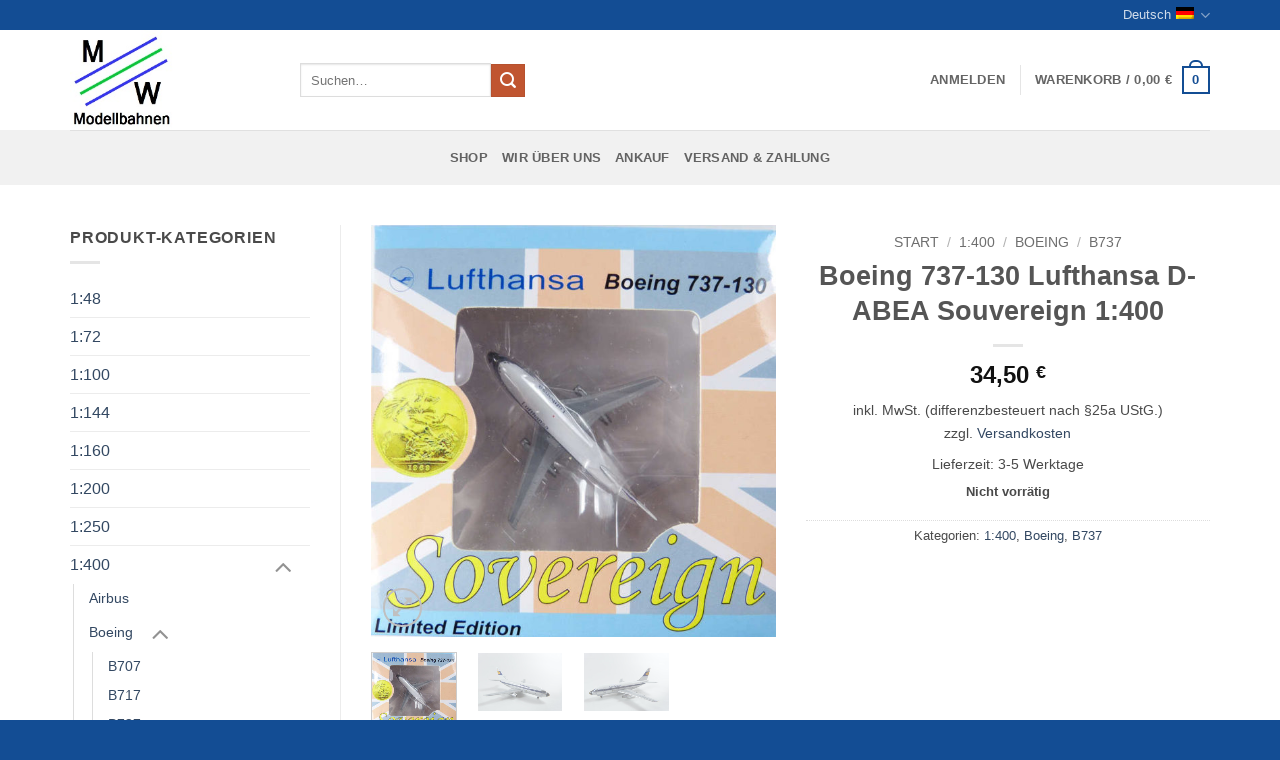

--- FILE ---
content_type: text/html; charset=UTF-8
request_url: https://mw-moba.de/Produkt/boeing-737-130-lufthansa-d-abea-souvereign-1400/
body_size: 28339
content:
<!DOCTYPE html>
<html lang="de-DE-formal" class="loading-site no-js">
<head>
	<meta charset="UTF-8" />
	<link rel="profile" href="http://gmpg.org/xfn/11" />
	<link rel="pingback" href="https://mw-moba.de/xmlrpc.php" />

	        <script type="text/javascript" src="https://cdn.consentmanager.net/delivery/autoblocking/beb15cd9438d.js" data-cmp-ab="1"
                data-cmp-host="delivery.consentmanager.net"
                data-cmp-cdn="cdn.consentmanager.net"
                data-cmp-codesrc="10" ></script>
        <script>(function(html){html.className = html.className.replace(/\bno-js\b/,'js')})(document.documentElement);</script>
<meta name='robots' content='index, follow, max-image-preview:large, max-snippet:-1, max-video-preview:-1' />
<link rel="alternate" hreflang="de" href="https://mw-moba.de/Produkt/boeing-737-130-lufthansa-d-abea-souvereign-1400/" />
<link rel="alternate" hreflang="en" href="https://mw-moba.de/produkt/boeing-737-130-lufthansa-d-abea-souvereign-1400/?lang=en" />
<link rel="alternate" hreflang="x-default" href="https://mw-moba.de/Produkt/boeing-737-130-lufthansa-d-abea-souvereign-1400/" />
<meta name="viewport" content="width=device-width, initial-scale=1" />
	<!-- This site is optimized with the Yoast SEO plugin v26.6 - https://yoast.com/wordpress/plugins/seo/ -->
	<title>Boeing 737-130 Lufthansa D-ABEA Souvereign 1:400 - MW-Moba</title>
	<meta name="description" content="Boeing 737-130 Lufthansa D-ABEA Souvereign 1:400" />
	<link rel="canonical" href="https://mw-moba.de/Produkt/boeing-737-130-lufthansa-d-abea-souvereign-1400/" />
	<meta property="og:locale" content="de_DE" />
	<meta property="og:type" content="article" />
	<meta property="og:title" content="Boeing 737-130 Lufthansa D-ABEA Souvereign 1:400 - MW-Moba" />
	<meta property="og:description" content="Boeing 737-130 Lufthansa D-ABEA Souvereign 1:400" />
	<meta property="og:url" content="https://mw-moba.de/Produkt/boeing-737-130-lufthansa-d-abea-souvereign-1400/" />
	<meta property="og:site_name" content="MW-Moba" />
	<meta property="article:modified_time" content="2024-12-21T15:52:43+00:00" />
	<meta property="og:image" content="https://mw-moba.de/wp-content/uploads/2021/04/P2050484.jpg" />
	<meta property="og:image:width" content="786" />
	<meta property="og:image:height" content="800" />
	<meta property="og:image:type" content="image/jpeg" />
	<meta name="twitter:card" content="summary_large_image" />
	<meta name="twitter:label1" content="Geschätzte Lesezeit" />
	<meta name="twitter:data1" content="1 Minute" />
	<script type="application/ld+json" class="yoast-schema-graph">{"@context":"https://schema.org","@graph":[{"@type":"WebPage","@id":"https://mw-moba.de/Produkt/boeing-737-130-lufthansa-d-abea-souvereign-1400/","url":"https://mw-moba.de/Produkt/boeing-737-130-lufthansa-d-abea-souvereign-1400/","name":"Boeing 737-130 Lufthansa D-ABEA Souvereign 1:400 - MW-Moba","isPartOf":{"@id":"https://mw-moba.de/#website"},"primaryImageOfPage":{"@id":"https://mw-moba.de/Produkt/boeing-737-130-lufthansa-d-abea-souvereign-1400/#primaryimage"},"image":{"@id":"https://mw-moba.de/Produkt/boeing-737-130-lufthansa-d-abea-souvereign-1400/#primaryimage"},"thumbnailUrl":"https://mw-moba.de/wp-content/uploads/2021/04/P2050484.jpg","datePublished":"2021-04-02T06:12:24+00:00","dateModified":"2024-12-21T15:52:43+00:00","description":"Boeing 737-130 Lufthansa D-ABEA Souvereign 1:400","breadcrumb":{"@id":"https://mw-moba.de/Produkt/boeing-737-130-lufthansa-d-abea-souvereign-1400/#breadcrumb"},"inLanguage":"de","potentialAction":[{"@type":"ReadAction","target":["https://mw-moba.de/Produkt/boeing-737-130-lufthansa-d-abea-souvereign-1400/"]}]},{"@type":"ImageObject","inLanguage":"de","@id":"https://mw-moba.de/Produkt/boeing-737-130-lufthansa-d-abea-souvereign-1400/#primaryimage","url":"https://mw-moba.de/wp-content/uploads/2021/04/P2050484.jpg","contentUrl":"https://mw-moba.de/wp-content/uploads/2021/04/P2050484.jpg","width":786,"height":800},{"@type":"BreadcrumbList","@id":"https://mw-moba.de/Produkt/boeing-737-130-lufthansa-d-abea-souvereign-1400/#breadcrumb","itemListElement":[{"@type":"ListItem","position":1,"name":"Startseite","item":"https://mw-moba.de/"},{"@type":"ListItem","position":2,"name":"Shop","item":"https://mw-moba.de/"},{"@type":"ListItem","position":3,"name":"Boeing 737-130 Lufthansa D-ABEA Souvereign 1:400"}]},{"@type":"WebSite","@id":"https://mw-moba.de/#website","url":"https://mw-moba.de/","name":"MW-Moba","description":"Ihr Spezialist für gebrauchte Flugzeugmodelle","publisher":{"@id":"https://mw-moba.de/#organization"},"potentialAction":[{"@type":"SearchAction","target":{"@type":"EntryPoint","urlTemplate":"https://mw-moba.de/?s={search_term_string}"},"query-input":{"@type":"PropertyValueSpecification","valueRequired":true,"valueName":"search_term_string"}}],"inLanguage":"de"},{"@type":"Organization","@id":"https://mw-moba.de/#organization","name":"MW-Moba","url":"https://mw-moba.de/","logo":{"@type":"ImageObject","inLanguage":"de","@id":"https://mw-moba.de/#/schema/logo/image/","url":"https://mw-moba.de/wp-content/uploads/2019/10/Logo.jpg","contentUrl":"https://mw-moba.de/wp-content/uploads/2019/10/Logo.jpg","width":166,"height":156,"caption":"MW-Moba"},"image":{"@id":"https://mw-moba.de/#/schema/logo/image/"}}]}</script>
	<!-- / Yoast SEO plugin. -->


<link rel='prefetch' href='https://mw-moba.de/wp-content/themes/flatsome/assets/js/flatsome.js?ver=e2eddd6c228105dac048' />
<link rel='prefetch' href='https://mw-moba.de/wp-content/themes/flatsome/assets/js/chunk.slider.js?ver=3.20.4' />
<link rel='prefetch' href='https://mw-moba.de/wp-content/themes/flatsome/assets/js/chunk.popups.js?ver=3.20.4' />
<link rel='prefetch' href='https://mw-moba.de/wp-content/themes/flatsome/assets/js/chunk.tooltips.js?ver=3.20.4' />
<link rel='prefetch' href='https://mw-moba.de/wp-content/themes/flatsome/assets/js/woocommerce.js?ver=1c9be63d628ff7c3ff4c' />
<link rel="alternate" type="application/rss+xml" title="MW-Moba &raquo; Feed" href="https://mw-moba.de/feed/" />
<link rel="alternate" type="application/rss+xml" title="MW-Moba &raquo; Kommentar-Feed" href="https://mw-moba.de/comments/feed/" />
<link rel="alternate" title="oEmbed (JSON)" type="application/json+oembed" href="https://mw-moba.de/wp-json/oembed/1.0/embed?url=https%3A%2F%2Fmw-moba.de%2FProdukt%2Fboeing-737-130-lufthansa-d-abea-souvereign-1400%2F" />
<link rel="alternate" title="oEmbed (XML)" type="text/xml+oembed" href="https://mw-moba.de/wp-json/oembed/1.0/embed?url=https%3A%2F%2Fmw-moba.de%2FProdukt%2Fboeing-737-130-lufthansa-d-abea-souvereign-1400%2F&#038;format=xml" />
<style id='wp-img-auto-sizes-contain-inline-css' type='text/css'>
img:is([sizes=auto i],[sizes^="auto," i]){contain-intrinsic-size:3000px 1500px}
/*# sourceURL=wp-img-auto-sizes-contain-inline-css */
</style>
<style id='wp-emoji-styles-inline-css' type='text/css'>

	img.wp-smiley, img.emoji {
		display: inline !important;
		border: none !important;
		box-shadow: none !important;
		height: 1em !important;
		width: 1em !important;
		margin: 0 0.07em !important;
		vertical-align: -0.1em !important;
		background: none !important;
		padding: 0 !important;
	}
/*# sourceURL=wp-emoji-styles-inline-css */
</style>
<style id='wp-block-library-inline-css' type='text/css'>
:root{--wp-block-synced-color:#7a00df;--wp-block-synced-color--rgb:122,0,223;--wp-bound-block-color:var(--wp-block-synced-color);--wp-editor-canvas-background:#ddd;--wp-admin-theme-color:#007cba;--wp-admin-theme-color--rgb:0,124,186;--wp-admin-theme-color-darker-10:#006ba1;--wp-admin-theme-color-darker-10--rgb:0,107,160.5;--wp-admin-theme-color-darker-20:#005a87;--wp-admin-theme-color-darker-20--rgb:0,90,135;--wp-admin-border-width-focus:2px}@media (min-resolution:192dpi){:root{--wp-admin-border-width-focus:1.5px}}.wp-element-button{cursor:pointer}:root .has-very-light-gray-background-color{background-color:#eee}:root .has-very-dark-gray-background-color{background-color:#313131}:root .has-very-light-gray-color{color:#eee}:root .has-very-dark-gray-color{color:#313131}:root .has-vivid-green-cyan-to-vivid-cyan-blue-gradient-background{background:linear-gradient(135deg,#00d084,#0693e3)}:root .has-purple-crush-gradient-background{background:linear-gradient(135deg,#34e2e4,#4721fb 50%,#ab1dfe)}:root .has-hazy-dawn-gradient-background{background:linear-gradient(135deg,#faaca8,#dad0ec)}:root .has-subdued-olive-gradient-background{background:linear-gradient(135deg,#fafae1,#67a671)}:root .has-atomic-cream-gradient-background{background:linear-gradient(135deg,#fdd79a,#004a59)}:root .has-nightshade-gradient-background{background:linear-gradient(135deg,#330968,#31cdcf)}:root .has-midnight-gradient-background{background:linear-gradient(135deg,#020381,#2874fc)}:root{--wp--preset--font-size--normal:16px;--wp--preset--font-size--huge:42px}.has-regular-font-size{font-size:1em}.has-larger-font-size{font-size:2.625em}.has-normal-font-size{font-size:var(--wp--preset--font-size--normal)}.has-huge-font-size{font-size:var(--wp--preset--font-size--huge)}.has-text-align-center{text-align:center}.has-text-align-left{text-align:left}.has-text-align-right{text-align:right}.has-fit-text{white-space:nowrap!important}#end-resizable-editor-section{display:none}.aligncenter{clear:both}.items-justified-left{justify-content:flex-start}.items-justified-center{justify-content:center}.items-justified-right{justify-content:flex-end}.items-justified-space-between{justify-content:space-between}.screen-reader-text{border:0;clip-path:inset(50%);height:1px;margin:-1px;overflow:hidden;padding:0;position:absolute;width:1px;word-wrap:normal!important}.screen-reader-text:focus{background-color:#ddd;clip-path:none;color:#444;display:block;font-size:1em;height:auto;left:5px;line-height:normal;padding:15px 23px 14px;text-decoration:none;top:5px;width:auto;z-index:100000}html :where(.has-border-color){border-style:solid}html :where([style*=border-top-color]){border-top-style:solid}html :where([style*=border-right-color]){border-right-style:solid}html :where([style*=border-bottom-color]){border-bottom-style:solid}html :where([style*=border-left-color]){border-left-style:solid}html :where([style*=border-width]){border-style:solid}html :where([style*=border-top-width]){border-top-style:solid}html :where([style*=border-right-width]){border-right-style:solid}html :where([style*=border-bottom-width]){border-bottom-style:solid}html :where([style*=border-left-width]){border-left-style:solid}html :where(img[class*=wp-image-]){height:auto;max-width:100%}:where(figure){margin:0 0 1em}html :where(.is-position-sticky){--wp-admin--admin-bar--position-offset:var(--wp-admin--admin-bar--height,0px)}@media screen and (max-width:600px){html :where(.is-position-sticky){--wp-admin--admin-bar--position-offset:0px}}

/*# sourceURL=wp-block-library-inline-css */
</style><link rel='stylesheet' id='wc-blocks-style-css' href='https://mw-moba.de/wp-content/plugins/woocommerce/assets/client/blocks/wc-blocks.css?ver=wc-10.4.3' type='text/css' media='all' />
<style id='global-styles-inline-css' type='text/css'>
:root{--wp--preset--aspect-ratio--square: 1;--wp--preset--aspect-ratio--4-3: 4/3;--wp--preset--aspect-ratio--3-4: 3/4;--wp--preset--aspect-ratio--3-2: 3/2;--wp--preset--aspect-ratio--2-3: 2/3;--wp--preset--aspect-ratio--16-9: 16/9;--wp--preset--aspect-ratio--9-16: 9/16;--wp--preset--color--black: #000000;--wp--preset--color--cyan-bluish-gray: #abb8c3;--wp--preset--color--white: #ffffff;--wp--preset--color--pale-pink: #f78da7;--wp--preset--color--vivid-red: #cf2e2e;--wp--preset--color--luminous-vivid-orange: #ff6900;--wp--preset--color--luminous-vivid-amber: #fcb900;--wp--preset--color--light-green-cyan: #7bdcb5;--wp--preset--color--vivid-green-cyan: #00d084;--wp--preset--color--pale-cyan-blue: #8ed1fc;--wp--preset--color--vivid-cyan-blue: #0693e3;--wp--preset--color--vivid-purple: #9b51e0;--wp--preset--color--primary: #134d94;--wp--preset--color--secondary: #C05530;--wp--preset--color--success: #627D47;--wp--preset--color--alert: #b20000;--wp--preset--gradient--vivid-cyan-blue-to-vivid-purple: linear-gradient(135deg,rgb(6,147,227) 0%,rgb(155,81,224) 100%);--wp--preset--gradient--light-green-cyan-to-vivid-green-cyan: linear-gradient(135deg,rgb(122,220,180) 0%,rgb(0,208,130) 100%);--wp--preset--gradient--luminous-vivid-amber-to-luminous-vivid-orange: linear-gradient(135deg,rgb(252,185,0) 0%,rgb(255,105,0) 100%);--wp--preset--gradient--luminous-vivid-orange-to-vivid-red: linear-gradient(135deg,rgb(255,105,0) 0%,rgb(207,46,46) 100%);--wp--preset--gradient--very-light-gray-to-cyan-bluish-gray: linear-gradient(135deg,rgb(238,238,238) 0%,rgb(169,184,195) 100%);--wp--preset--gradient--cool-to-warm-spectrum: linear-gradient(135deg,rgb(74,234,220) 0%,rgb(151,120,209) 20%,rgb(207,42,186) 40%,rgb(238,44,130) 60%,rgb(251,105,98) 80%,rgb(254,248,76) 100%);--wp--preset--gradient--blush-light-purple: linear-gradient(135deg,rgb(255,206,236) 0%,rgb(152,150,240) 100%);--wp--preset--gradient--blush-bordeaux: linear-gradient(135deg,rgb(254,205,165) 0%,rgb(254,45,45) 50%,rgb(107,0,62) 100%);--wp--preset--gradient--luminous-dusk: linear-gradient(135deg,rgb(255,203,112) 0%,rgb(199,81,192) 50%,rgb(65,88,208) 100%);--wp--preset--gradient--pale-ocean: linear-gradient(135deg,rgb(255,245,203) 0%,rgb(182,227,212) 50%,rgb(51,167,181) 100%);--wp--preset--gradient--electric-grass: linear-gradient(135deg,rgb(202,248,128) 0%,rgb(113,206,126) 100%);--wp--preset--gradient--midnight: linear-gradient(135deg,rgb(2,3,129) 0%,rgb(40,116,252) 100%);--wp--preset--font-size--small: 13px;--wp--preset--font-size--medium: 20px;--wp--preset--font-size--large: 36px;--wp--preset--font-size--x-large: 42px;--wp--preset--spacing--20: 0.44rem;--wp--preset--spacing--30: 0.67rem;--wp--preset--spacing--40: 1rem;--wp--preset--spacing--50: 1.5rem;--wp--preset--spacing--60: 2.25rem;--wp--preset--spacing--70: 3.38rem;--wp--preset--spacing--80: 5.06rem;--wp--preset--shadow--natural: 6px 6px 9px rgba(0, 0, 0, 0.2);--wp--preset--shadow--deep: 12px 12px 50px rgba(0, 0, 0, 0.4);--wp--preset--shadow--sharp: 6px 6px 0px rgba(0, 0, 0, 0.2);--wp--preset--shadow--outlined: 6px 6px 0px -3px rgb(255, 255, 255), 6px 6px rgb(0, 0, 0);--wp--preset--shadow--crisp: 6px 6px 0px rgb(0, 0, 0);}:where(body) { margin: 0; }.wp-site-blocks > .alignleft { float: left; margin-right: 2em; }.wp-site-blocks > .alignright { float: right; margin-left: 2em; }.wp-site-blocks > .aligncenter { justify-content: center; margin-left: auto; margin-right: auto; }:where(.is-layout-flex){gap: 0.5em;}:where(.is-layout-grid){gap: 0.5em;}.is-layout-flow > .alignleft{float: left;margin-inline-start: 0;margin-inline-end: 2em;}.is-layout-flow > .alignright{float: right;margin-inline-start: 2em;margin-inline-end: 0;}.is-layout-flow > .aligncenter{margin-left: auto !important;margin-right: auto !important;}.is-layout-constrained > .alignleft{float: left;margin-inline-start: 0;margin-inline-end: 2em;}.is-layout-constrained > .alignright{float: right;margin-inline-start: 2em;margin-inline-end: 0;}.is-layout-constrained > .aligncenter{margin-left: auto !important;margin-right: auto !important;}.is-layout-constrained > :where(:not(.alignleft):not(.alignright):not(.alignfull)){margin-left: auto !important;margin-right: auto !important;}body .is-layout-flex{display: flex;}.is-layout-flex{flex-wrap: wrap;align-items: center;}.is-layout-flex > :is(*, div){margin: 0;}body .is-layout-grid{display: grid;}.is-layout-grid > :is(*, div){margin: 0;}body{padding-top: 0px;padding-right: 0px;padding-bottom: 0px;padding-left: 0px;}a:where(:not(.wp-element-button)){text-decoration: none;}:root :where(.wp-element-button, .wp-block-button__link){background-color: #32373c;border-width: 0;color: #fff;font-family: inherit;font-size: inherit;font-style: inherit;font-weight: inherit;letter-spacing: inherit;line-height: inherit;padding-top: calc(0.667em + 2px);padding-right: calc(1.333em + 2px);padding-bottom: calc(0.667em + 2px);padding-left: calc(1.333em + 2px);text-decoration: none;text-transform: inherit;}.has-black-color{color: var(--wp--preset--color--black) !important;}.has-cyan-bluish-gray-color{color: var(--wp--preset--color--cyan-bluish-gray) !important;}.has-white-color{color: var(--wp--preset--color--white) !important;}.has-pale-pink-color{color: var(--wp--preset--color--pale-pink) !important;}.has-vivid-red-color{color: var(--wp--preset--color--vivid-red) !important;}.has-luminous-vivid-orange-color{color: var(--wp--preset--color--luminous-vivid-orange) !important;}.has-luminous-vivid-amber-color{color: var(--wp--preset--color--luminous-vivid-amber) !important;}.has-light-green-cyan-color{color: var(--wp--preset--color--light-green-cyan) !important;}.has-vivid-green-cyan-color{color: var(--wp--preset--color--vivid-green-cyan) !important;}.has-pale-cyan-blue-color{color: var(--wp--preset--color--pale-cyan-blue) !important;}.has-vivid-cyan-blue-color{color: var(--wp--preset--color--vivid-cyan-blue) !important;}.has-vivid-purple-color{color: var(--wp--preset--color--vivid-purple) !important;}.has-primary-color{color: var(--wp--preset--color--primary) !important;}.has-secondary-color{color: var(--wp--preset--color--secondary) !important;}.has-success-color{color: var(--wp--preset--color--success) !important;}.has-alert-color{color: var(--wp--preset--color--alert) !important;}.has-black-background-color{background-color: var(--wp--preset--color--black) !important;}.has-cyan-bluish-gray-background-color{background-color: var(--wp--preset--color--cyan-bluish-gray) !important;}.has-white-background-color{background-color: var(--wp--preset--color--white) !important;}.has-pale-pink-background-color{background-color: var(--wp--preset--color--pale-pink) !important;}.has-vivid-red-background-color{background-color: var(--wp--preset--color--vivid-red) !important;}.has-luminous-vivid-orange-background-color{background-color: var(--wp--preset--color--luminous-vivid-orange) !important;}.has-luminous-vivid-amber-background-color{background-color: var(--wp--preset--color--luminous-vivid-amber) !important;}.has-light-green-cyan-background-color{background-color: var(--wp--preset--color--light-green-cyan) !important;}.has-vivid-green-cyan-background-color{background-color: var(--wp--preset--color--vivid-green-cyan) !important;}.has-pale-cyan-blue-background-color{background-color: var(--wp--preset--color--pale-cyan-blue) !important;}.has-vivid-cyan-blue-background-color{background-color: var(--wp--preset--color--vivid-cyan-blue) !important;}.has-vivid-purple-background-color{background-color: var(--wp--preset--color--vivid-purple) !important;}.has-primary-background-color{background-color: var(--wp--preset--color--primary) !important;}.has-secondary-background-color{background-color: var(--wp--preset--color--secondary) !important;}.has-success-background-color{background-color: var(--wp--preset--color--success) !important;}.has-alert-background-color{background-color: var(--wp--preset--color--alert) !important;}.has-black-border-color{border-color: var(--wp--preset--color--black) !important;}.has-cyan-bluish-gray-border-color{border-color: var(--wp--preset--color--cyan-bluish-gray) !important;}.has-white-border-color{border-color: var(--wp--preset--color--white) !important;}.has-pale-pink-border-color{border-color: var(--wp--preset--color--pale-pink) !important;}.has-vivid-red-border-color{border-color: var(--wp--preset--color--vivid-red) !important;}.has-luminous-vivid-orange-border-color{border-color: var(--wp--preset--color--luminous-vivid-orange) !important;}.has-luminous-vivid-amber-border-color{border-color: var(--wp--preset--color--luminous-vivid-amber) !important;}.has-light-green-cyan-border-color{border-color: var(--wp--preset--color--light-green-cyan) !important;}.has-vivid-green-cyan-border-color{border-color: var(--wp--preset--color--vivid-green-cyan) !important;}.has-pale-cyan-blue-border-color{border-color: var(--wp--preset--color--pale-cyan-blue) !important;}.has-vivid-cyan-blue-border-color{border-color: var(--wp--preset--color--vivid-cyan-blue) !important;}.has-vivid-purple-border-color{border-color: var(--wp--preset--color--vivid-purple) !important;}.has-primary-border-color{border-color: var(--wp--preset--color--primary) !important;}.has-secondary-border-color{border-color: var(--wp--preset--color--secondary) !important;}.has-success-border-color{border-color: var(--wp--preset--color--success) !important;}.has-alert-border-color{border-color: var(--wp--preset--color--alert) !important;}.has-vivid-cyan-blue-to-vivid-purple-gradient-background{background: var(--wp--preset--gradient--vivid-cyan-blue-to-vivid-purple) !important;}.has-light-green-cyan-to-vivid-green-cyan-gradient-background{background: var(--wp--preset--gradient--light-green-cyan-to-vivid-green-cyan) !important;}.has-luminous-vivid-amber-to-luminous-vivid-orange-gradient-background{background: var(--wp--preset--gradient--luminous-vivid-amber-to-luminous-vivid-orange) !important;}.has-luminous-vivid-orange-to-vivid-red-gradient-background{background: var(--wp--preset--gradient--luminous-vivid-orange-to-vivid-red) !important;}.has-very-light-gray-to-cyan-bluish-gray-gradient-background{background: var(--wp--preset--gradient--very-light-gray-to-cyan-bluish-gray) !important;}.has-cool-to-warm-spectrum-gradient-background{background: var(--wp--preset--gradient--cool-to-warm-spectrum) !important;}.has-blush-light-purple-gradient-background{background: var(--wp--preset--gradient--blush-light-purple) !important;}.has-blush-bordeaux-gradient-background{background: var(--wp--preset--gradient--blush-bordeaux) !important;}.has-luminous-dusk-gradient-background{background: var(--wp--preset--gradient--luminous-dusk) !important;}.has-pale-ocean-gradient-background{background: var(--wp--preset--gradient--pale-ocean) !important;}.has-electric-grass-gradient-background{background: var(--wp--preset--gradient--electric-grass) !important;}.has-midnight-gradient-background{background: var(--wp--preset--gradient--midnight) !important;}.has-small-font-size{font-size: var(--wp--preset--font-size--small) !important;}.has-medium-font-size{font-size: var(--wp--preset--font-size--medium) !important;}.has-large-font-size{font-size: var(--wp--preset--font-size--large) !important;}.has-x-large-font-size{font-size: var(--wp--preset--font-size--x-large) !important;}
/*# sourceURL=global-styles-inline-css */
</style>

<link rel='stylesheet' id='photoswipe-css' href='https://mw-moba.de/wp-content/plugins/woocommerce/assets/css/photoswipe/photoswipe.min.css?ver=10.4.3' type='text/css' media='all' />
<link rel='stylesheet' id='photoswipe-default-skin-css' href='https://mw-moba.de/wp-content/plugins/woocommerce/assets/css/photoswipe/default-skin/default-skin.min.css?ver=10.4.3' type='text/css' media='all' />
<style id='woocommerce-inline-inline-css' type='text/css'>
.woocommerce form .form-row .required { visibility: visible; }
/*# sourceURL=woocommerce-inline-inline-css */
</style>
<link rel='stylesheet' id='gateway-css' href='https://mw-moba.de/wp-content/plugins/woocommerce-paypal-payments/modules/ppcp-button/assets/css/gateway.css?ver=3.3.1' type='text/css' media='all' />
<link rel='stylesheet' id='woocommerce-gzd-layout-css' href='https://mw-moba.de/wp-content/plugins/woocommerce-germanized/build/static/layout-styles.css?ver=3.20.4' type='text/css' media='all' />
<style id='woocommerce-gzd-layout-inline-css' type='text/css'>
.woocommerce-checkout .shop_table { background-color: #eeeeee; } .product p.deposit-packaging-type { font-size: 1.2em !important; } p.woocommerce-shipping-destination { display: none; }
                .wc-gzd-nutri-score-value-a {
                    background: url(https://mw-moba.de/wp-content/plugins/woocommerce-germanized/assets/images/nutri-score-a.svg) no-repeat;
                }
                .wc-gzd-nutri-score-value-b {
                    background: url(https://mw-moba.de/wp-content/plugins/woocommerce-germanized/assets/images/nutri-score-b.svg) no-repeat;
                }
                .wc-gzd-nutri-score-value-c {
                    background: url(https://mw-moba.de/wp-content/plugins/woocommerce-germanized/assets/images/nutri-score-c.svg) no-repeat;
                }
                .wc-gzd-nutri-score-value-d {
                    background: url(https://mw-moba.de/wp-content/plugins/woocommerce-germanized/assets/images/nutri-score-d.svg) no-repeat;
                }
                .wc-gzd-nutri-score-value-e {
                    background: url(https://mw-moba.de/wp-content/plugins/woocommerce-germanized/assets/images/nutri-score-e.svg) no-repeat;
                }
            
/*# sourceURL=woocommerce-gzd-layout-inline-css */
</style>
<link rel='stylesheet' id='flatsome-main-css' href='https://mw-moba.de/wp-content/themes/flatsome/assets/css/flatsome.css?ver=3.20.4' type='text/css' media='all' />
<style id='flatsome-main-inline-css' type='text/css'>
@font-face {
				font-family: "fl-icons";
				font-display: block;
				src: url(https://mw-moba.de/wp-content/themes/flatsome/assets/css/icons/fl-icons.eot?v=3.20.4);
				src:
					url(https://mw-moba.de/wp-content/themes/flatsome/assets/css/icons/fl-icons.eot#iefix?v=3.20.4) format("embedded-opentype"),
					url(https://mw-moba.de/wp-content/themes/flatsome/assets/css/icons/fl-icons.woff2?v=3.20.4) format("woff2"),
					url(https://mw-moba.de/wp-content/themes/flatsome/assets/css/icons/fl-icons.ttf?v=3.20.4) format("truetype"),
					url(https://mw-moba.de/wp-content/themes/flatsome/assets/css/icons/fl-icons.woff?v=3.20.4) format("woff"),
					url(https://mw-moba.de/wp-content/themes/flatsome/assets/css/icons/fl-icons.svg?v=3.20.4#fl-icons) format("svg");
			}
/*# sourceURL=flatsome-main-inline-css */
</style>
<link rel='stylesheet' id='flatsome-shop-css' href='https://mw-moba.de/wp-content/themes/flatsome/assets/css/flatsome-shop.css?ver=3.20.4' type='text/css' media='all' />
<link rel='stylesheet' id='flatsome-style-css' href='https://mw-moba.de/wp-content/themes/flatsome-child/style.css?ver=3.0' type='text/css' media='all' />
<link rel='stylesheet' id='wc-gzdp-theme-flatsome-css' href='https://mw-moba.de/wp-content/plugins/woocommerce-germanized-pro/build/static/wc-gzdp-theme-flatsome-styles.css?ver=4.2.15' type='text/css' media='all' />
<script type="text/javascript" src="https://mw-moba.de/wp-includes/js/jquery/jquery.min.js?ver=3.7.1" id="jquery-core-js"></script>
<script type="text/javascript" src="https://mw-moba.de/wp-includes/js/jquery/jquery-migrate.min.js?ver=3.4.1" id="jquery-migrate-js"></script>
<script type="text/javascript" src="https://mw-moba.de/wp-content/plugins/woocommerce/assets/js/jquery-blockui/jquery.blockUI.min.js?ver=2.7.0-wc.10.4.3" id="wc-jquery-blockui-js" data-wp-strategy="defer"></script>
<script type="text/javascript" id="wc-add-to-cart-js-extra">
/* <![CDATA[ */
var wc_add_to_cart_params = {"ajax_url":"/wp-admin/admin-ajax.php","wc_ajax_url":"/?wc-ajax=%%endpoint%%","i18n_view_cart":"Warenkorb anzeigen","cart_url":"https://mw-moba.de/warenkorb/","is_cart":"","cart_redirect_after_add":"no"};
//# sourceURL=wc-add-to-cart-js-extra
/* ]]> */
</script>
<script type="text/javascript" src="https://mw-moba.de/wp-content/plugins/woocommerce/assets/js/frontend/add-to-cart.min.js?ver=10.4.3" id="wc-add-to-cart-js" defer="defer" data-wp-strategy="defer"></script>
<script type="text/javascript" src="https://mw-moba.de/wp-content/plugins/woocommerce/assets/js/photoswipe/photoswipe.min.js?ver=4.1.1-wc.10.4.3" id="wc-photoswipe-js" defer="defer" data-wp-strategy="defer"></script>
<script type="text/javascript" src="https://mw-moba.de/wp-content/plugins/woocommerce/assets/js/photoswipe/photoswipe-ui-default.min.js?ver=4.1.1-wc.10.4.3" id="wc-photoswipe-ui-default-js" defer="defer" data-wp-strategy="defer"></script>
<script type="text/javascript" id="wc-single-product-js-extra">
/* <![CDATA[ */
var wc_single_product_params = {"i18n_required_rating_text":"Bitte w\u00e4hlen Sie eine Bewertung","i18n_rating_options":["1 von 5\u00a0Sternen","2 von 5\u00a0Sternen","3 von 5\u00a0Sternen","4 von 5\u00a0Sternen","5 von 5\u00a0Sternen"],"i18n_product_gallery_trigger_text":"Bildergalerie im Vollbildmodus anzeigen","review_rating_required":"yes","flexslider":{"rtl":false,"animation":"slide","smoothHeight":true,"directionNav":false,"controlNav":"thumbnails","slideshow":false,"animationSpeed":500,"animationLoop":false,"allowOneSlide":false},"zoom_enabled":"","zoom_options":[],"photoswipe_enabled":"1","photoswipe_options":{"shareEl":false,"closeOnScroll":false,"history":false,"hideAnimationDuration":0,"showAnimationDuration":0},"flexslider_enabled":""};
//# sourceURL=wc-single-product-js-extra
/* ]]> */
</script>
<script type="text/javascript" src="https://mw-moba.de/wp-content/plugins/woocommerce/assets/js/frontend/single-product.min.js?ver=10.4.3" id="wc-single-product-js" defer="defer" data-wp-strategy="defer"></script>
<script type="text/javascript" src="https://mw-moba.de/wp-content/plugins/woocommerce/assets/js/js-cookie/js.cookie.min.js?ver=2.1.4-wc.10.4.3" id="wc-js-cookie-js" data-wp-strategy="defer"></script>
<script type="text/javascript" id="wc-gzd-unit-price-observer-queue-js-extra">
/* <![CDATA[ */
var wc_gzd_unit_price_observer_queue_params = {"ajax_url":"/wp-admin/admin-ajax.php","wc_ajax_url":"/?wc-ajax=%%endpoint%%","refresh_unit_price_nonce":"02708c7edc"};
//# sourceURL=wc-gzd-unit-price-observer-queue-js-extra
/* ]]> */
</script>
<script type="text/javascript" src="https://mw-moba.de/wp-content/plugins/woocommerce-germanized/build/static/unit-price-observer-queue.js?ver=3.20.4" id="wc-gzd-unit-price-observer-queue-js" defer="defer" data-wp-strategy="defer"></script>
<script type="text/javascript" src="https://mw-moba.de/wp-content/plugins/woocommerce/assets/js/accounting/accounting.min.js?ver=0.4.2" id="wc-accounting-js"></script>
<script type="text/javascript" id="wc-gzd-unit-price-observer-js-extra">
/* <![CDATA[ */
var wc_gzd_unit_price_observer_params = {"wrapper":".product","price_selector":{"p.price":{"is_total_price":false,"is_primary_selector":true,"quantity_selector":""}},"replace_price":"1","product_id":"14500","price_decimal_sep":",","price_thousand_sep":".","qty_selector":"input.quantity, input.qty","refresh_on_load":""};
//# sourceURL=wc-gzd-unit-price-observer-js-extra
/* ]]> */
</script>
<script type="text/javascript" src="https://mw-moba.de/wp-content/plugins/woocommerce-germanized/build/static/unit-price-observer.js?ver=3.20.4" id="wc-gzd-unit-price-observer-js" defer="defer" data-wp-strategy="defer"></script>
<link rel="EditURI" type="application/rsd+xml" title="RSD" href="https://mw-moba.de/xmlrpc.php?rsd" />
<meta name="generator" content="WordPress 6.9" />
<meta name="generator" content="WooCommerce 10.4.3" />
<link rel='shortlink' href='https://mw-moba.de/?p=14500' />
<meta name="generator" content="WPML ver:4.8.6 stt:1,3;" />
	<noscript><style>.woocommerce-product-gallery{ opacity: 1 !important; }</style></noscript>
	<link rel="icon" href="https://mw-moba.de/wp-content/uploads/2019/10/cropped-Logo-32x32.jpg" sizes="32x32" />
<link rel="icon" href="https://mw-moba.de/wp-content/uploads/2019/10/cropped-Logo-192x192.jpg" sizes="192x192" />
<link rel="apple-touch-icon" href="https://mw-moba.de/wp-content/uploads/2019/10/cropped-Logo-180x180.jpg" />
<meta name="msapplication-TileImage" content="https://mw-moba.de/wp-content/uploads/2019/10/cropped-Logo-270x270.jpg" />
<style id="custom-css" type="text/css">:root {--primary-color: #134d94;--fs-color-primary: #134d94;--fs-color-secondary: #C05530;--fs-color-success: #627D47;--fs-color-alert: #b20000;--fs-color-base: #4a4a4a;--fs-experimental-link-color: #334862;--fs-experimental-link-color-hover: #111;}.tooltipster-base {--tooltip-color: #fff;--tooltip-bg-color: #000;}.off-canvas-right .mfp-content, .off-canvas-left .mfp-content {--drawer-width: 300px;}.off-canvas .mfp-content.off-canvas-cart {--drawer-width: 360px;}.container-width, .full-width .ubermenu-nav, .container, .row{max-width: 1170px}.row.row-collapse{max-width: 1140px}.row.row-small{max-width: 1162.5px}.row.row-large{max-width: 1200px}.header-main{height: 100px}#logo img{max-height: 100px}#logo{width:200px;}.header-bottom{min-height: 55px}.header-top{min-height: 30px}.transparent .header-main{height: 90px}.transparent #logo img{max-height: 90px}.has-transparent + .page-title:first-of-type,.has-transparent + #main > .page-title,.has-transparent + #main > div > .page-title,.has-transparent + #main .page-header-wrapper:first-of-type .page-title{padding-top: 170px;}.header.show-on-scroll,.stuck .header-main{height:70px!important}.stuck #logo img{max-height: 70px!important}.header-bottom {background-color: #f1f1f1}.stuck .header-main .nav > li > a{line-height: 50px }.header-bottom-nav > li > a{line-height: 16px }@media (max-width: 549px) {.header-main{height: 70px}#logo img{max-height: 70px}}.nav-dropdown{font-size:100%}.shop-page-title.featured-title .title-bg{ background-image: url(https://mw-moba.de/wp-content/uploads/2021/04/P2050484.jpg)!important;}@media screen and (min-width: 550px){.products .box-vertical .box-image{min-width: 300px!important;width: 300px!important;}}.absolute-footer, html{background-color: #134d94}.nav-vertical-fly-out > li + li {border-top-width: 1px; border-top-style: solid;}.label-new.menu-item > a:after{content:"Neu";}.label-hot.menu-item > a:after{content:"Hot";}.label-sale.menu-item > a:after{content:"Aktion";}.label-popular.menu-item > a:after{content:"Beliebt";}</style><style id="kirki-inline-styles"></style></head>

<body class="wp-singular product-template-default single single-product postid-14500 wp-theme-flatsome wp-child-theme-flatsome-child theme-flatsome woocommerce woocommerce-page woocommerce-no-js full-width lightbox nav-dropdown-has-arrow nav-dropdown-has-shadow nav-dropdown-has-border">


<a class="skip-link screen-reader-text" href="#main">Zum Inhalt springen</a>

<div id="wrapper">

	
	<header id="header" class="header ">
		<div class="header-wrapper">
			<div id="top-bar" class="header-top hide-for-sticky nav-dark flex-has-center hide-for-medium">
    <div class="flex-row container">
      <div class="flex-col hide-for-medium flex-left">
          <ul class="nav nav-left medium-nav-center nav-small  nav-divided">
                        </ul>
      </div>

      <div class="flex-col hide-for-medium flex-center">
          <ul class="nav nav-center nav-small  nav-divided">
                        </ul>
      </div>

      <div class="flex-col hide-for-medium flex-right">
         <ul class="nav top-bar-nav nav-right nav-small  nav-divided">
              <li class="has-dropdown header-language-dropdown">
	<a href="#" class="header-language-dropdown__link nav-top-link" aria-expanded="false" aria-controls="ux-language-dropdown" aria-haspopup="menu">
		Deutsch		<i class="image-icon" aria-hidden="true"><img src="https://mw-moba.de/wp-content/plugins/sitepress-multilingual-cms/res/flags/de.png" alt=""/></i>		<i class="icon-angle-down" aria-hidden="true"></i>	</a>
	<ul id="ux-language-dropdown" class="nav-dropdown nav-dropdown-default" role="menu">
		<li class="active"><a href="https://mw-moba.de/Produkt/boeing-737-130-lufthansa-d-abea-souvereign-1400/" hreflang="de" role="menuitem"><i class="icon-image" aria-hidden="true"><img src="https://mw-moba.de/wp-content/plugins/sitepress-multilingual-cms/res/flags/de.png" alt=""/></i> Deutsch</a></li><li ><a href="https://mw-moba.de/produkt/boeing-737-130-lufthansa-d-abea-souvereign-1400/?lang=en" hreflang="en" role="menuitem"><i class="icon-image" aria-hidden="true"><img src="https://mw-moba.de/wp-content/plugins/sitepress-multilingual-cms/res/flags/en.png" alt=""/></i> English</a></li>	</ul>
</li>
          </ul>
      </div>

      
    </div>
</div>
<div id="masthead" class="header-main hide-for-sticky">
      <div class="header-inner flex-row container logo-left medium-logo-center" role="navigation">

          <!-- Logo -->
          <div id="logo" class="flex-col logo">
            
<!-- Header logo -->
<a href="https://mw-moba.de/" title="MW-Moba - Ihr Spezialist für gebrauchte Flugzeugmodelle" rel="home">
		<img width="166" height="156" src="https://mw-moba.de/wp-content/uploads/2019/10/Logo.jpg" class="header_logo header-logo" alt="MW-Moba"/><img  width="166" height="156" src="https://mw-moba.de/wp-content/uploads/2019/10/Logo.jpg" class="header-logo-dark" alt="MW-Moba"/></a>
          </div>

          <!-- Mobile Left Elements -->
          <div class="flex-col show-for-medium flex-left">
            <ul class="mobile-nav nav nav-left ">
              <li class="nav-icon has-icon">
			<a href="#" class="is-small" data-open="#main-menu" data-pos="left" data-bg="main-menu-overlay" role="button" aria-label="Menü" aria-controls="main-menu" aria-expanded="false" aria-haspopup="dialog" data-flatsome-role-button>
			<i class="icon-menu" aria-hidden="true"></i>			<span class="menu-title uppercase hide-for-small">Menü</span>		</a>
	</li>
<li class="header-search-form search-form html relative has-icon">
	<div class="header-search-form-wrapper">
		<div class="searchform-wrapper ux-search-box relative is-normal"><form role="search" method="get" class="searchform" action="https://mw-moba.de/">
	<div class="flex-row relative">
						<div class="flex-col flex-grow">
			<label class="screen-reader-text" for="woocommerce-product-search-field-0">Suche nach:</label>
			<input type="search" id="woocommerce-product-search-field-0" class="search-field mb-0" placeholder="Suchen&hellip;" value="" name="s" />
			<input type="hidden" name="post_type" value="product" />
							<input type="hidden" name="lang" value="de" />
					</div>
		<div class="flex-col">
			<button type="submit" value="Suchen" class="ux-search-submit submit-button secondary button  icon mb-0" aria-label="Übermitteln">
				<i class="icon-search" aria-hidden="true"></i>			</button>
		</div>
	</div>
	<div class="live-search-results text-left z-top"></div>
<input type='hidden' name='lang' value='de' /></form>
</div>	</div>
</li>
            </ul>
          </div>

          <!-- Left Elements -->
          <div class="flex-col hide-for-medium flex-left
            flex-grow">
            <ul class="header-nav header-nav-main nav nav-left  nav-uppercase" >
              <li class="header-search-form search-form html relative has-icon">
	<div class="header-search-form-wrapper">
		<div class="searchform-wrapper ux-search-box relative is-normal"><form role="search" method="get" class="searchform" action="https://mw-moba.de/">
	<div class="flex-row relative">
						<div class="flex-col flex-grow">
			<label class="screen-reader-text" for="woocommerce-product-search-field-1">Suche nach:</label>
			<input type="search" id="woocommerce-product-search-field-1" class="search-field mb-0" placeholder="Suchen&hellip;" value="" name="s" />
			<input type="hidden" name="post_type" value="product" />
							<input type="hidden" name="lang" value="de" />
					</div>
		<div class="flex-col">
			<button type="submit" value="Suchen" class="ux-search-submit submit-button secondary button  icon mb-0" aria-label="Übermitteln">
				<i class="icon-search" aria-hidden="true"></i>			</button>
		</div>
	</div>
	<div class="live-search-results text-left z-top"></div>
<input type='hidden' name='lang' value='de' /></form>
</div>	</div>
</li>
            </ul>
          </div>

          <!-- Right Elements -->
          <div class="flex-col hide-for-medium flex-right">
            <ul class="header-nav header-nav-main nav nav-right  nav-uppercase">
              
<li class="account-item has-icon">

	<a href="https://mw-moba.de/mein-konto/" class="nav-top-link nav-top-not-logged-in is-small is-small" title="Anmelden" role="button" data-open="#login-form-popup" aria-controls="login-form-popup" aria-expanded="false" aria-haspopup="dialog" data-flatsome-role-button>
					<span>
			Anmelden			</span>
				</a>




</li>
<li class="header-divider"></li><li class="cart-item has-icon has-dropdown">

<a href="https://mw-moba.de/warenkorb/" class="header-cart-link nav-top-link is-small" title="Warenkorb" aria-label="Warenkorb anzeigen" aria-expanded="false" aria-haspopup="true" role="button" data-flatsome-role-button>

<span class="header-cart-title">
   Warenkorb   /      <span class="cart-price"><span class="woocommerce-Price-amount amount"><bdi>0,00&nbsp;<span class="woocommerce-Price-currencySymbol">&euro;</span></bdi></span></span>
  </span>

    <span class="cart-icon image-icon">
    <strong>0</strong>
  </span>
  </a>

 <ul class="nav-dropdown nav-dropdown-default">
    <li class="html widget_shopping_cart">
      <div class="widget_shopping_cart_content">
        

	<div class="ux-mini-cart-empty flex flex-row-col text-center pt pb">
				<div class="ux-mini-cart-empty-icon">
			<svg aria-hidden="true" xmlns="http://www.w3.org/2000/svg" viewBox="0 0 17 19" style="opacity:.1;height:80px;">
				<path d="M8.5 0C6.7 0 5.3 1.2 5.3 2.7v2H2.1c-.3 0-.6.3-.7.7L0 18.2c0 .4.2.8.6.8h15.7c.4 0 .7-.3.7-.7v-.1L15.6 5.4c0-.3-.3-.6-.7-.6h-3.2v-2c0-1.6-1.4-2.8-3.2-2.8zM6.7 2.7c0-.8.8-1.4 1.8-1.4s1.8.6 1.8 1.4v2H6.7v-2zm7.5 3.4 1.3 11.5h-14L2.8 6.1h2.5v1.4c0 .4.3.7.7.7.4 0 .7-.3.7-.7V6.1h3.5v1.4c0 .4.3.7.7.7s.7-.3.7-.7V6.1h2.6z" fill-rule="evenodd" clip-rule="evenodd" fill="currentColor"></path>
			</svg>
		</div>
				<p class="woocommerce-mini-cart__empty-message empty">Es befinden sich keine Produkte im Warenkorb.</p>
					<p class="return-to-shop">
				<a class="button primary wc-backward" href="https://mw-moba.de/">
					Zurück zum Shop				</a>
			</p>
				</div>


      </div>
    </li>
     </ul>

</li>
            </ul>
          </div>

          <!-- Mobile Right Elements -->
          <div class="flex-col show-for-medium flex-right">
            <ul class="mobile-nav nav nav-right ">
              <li class="has-dropdown header-language-dropdown">
	<a href="#" class="header-language-dropdown__link nav-top-link" aria-expanded="false" aria-controls="ux-language-dropdown" aria-haspopup="menu">
		Deutsch		<i class="image-icon" aria-hidden="true"><img src="https://mw-moba.de/wp-content/plugins/sitepress-multilingual-cms/res/flags/de.png" alt=""/></i>		<i class="icon-angle-down" aria-hidden="true"></i>	</a>
	<ul id="ux-language-dropdown" class="nav-dropdown nav-dropdown-default" role="menu">
		<li class="active"><a href="https://mw-moba.de/Produkt/boeing-737-130-lufthansa-d-abea-souvereign-1400/" hreflang="de" role="menuitem"><i class="icon-image" aria-hidden="true"><img src="https://mw-moba.de/wp-content/plugins/sitepress-multilingual-cms/res/flags/de.png" alt=""/></i> Deutsch</a></li><li ><a href="https://mw-moba.de/produkt/boeing-737-130-lufthansa-d-abea-souvereign-1400/?lang=en" hreflang="en" role="menuitem"><i class="icon-image" aria-hidden="true"><img src="https://mw-moba.de/wp-content/plugins/sitepress-multilingual-cms/res/flags/en.png" alt=""/></i> English</a></li>	</ul>
</li>
<li class="cart-item has-icon">


		<a href="https://mw-moba.de/warenkorb/" class="header-cart-link nav-top-link is-small off-canvas-toggle" title="Warenkorb" aria-label="Warenkorb anzeigen" aria-expanded="false" aria-haspopup="dialog" role="button" data-open="#cart-popup" data-class="off-canvas-cart" data-pos="right" aria-controls="cart-popup" data-flatsome-role-button>

    <span class="cart-icon image-icon">
    <strong>0</strong>
  </span>
  </a>


  <!-- Cart Sidebar Popup -->
  <div id="cart-popup" class="mfp-hide">
  <div class="cart-popup-inner inner-padding cart-popup-inner--sticky">
      <div class="cart-popup-title text-center">
          <span class="heading-font uppercase">Warenkorb</span>
          <div class="is-divider"></div>
      </div>
	  <div class="widget_shopping_cart">
		  <div class="widget_shopping_cart_content">
			  

	<div class="ux-mini-cart-empty flex flex-row-col text-center pt pb">
				<div class="ux-mini-cart-empty-icon">
			<svg aria-hidden="true" xmlns="http://www.w3.org/2000/svg" viewBox="0 0 17 19" style="opacity:.1;height:80px;">
				<path d="M8.5 0C6.7 0 5.3 1.2 5.3 2.7v2H2.1c-.3 0-.6.3-.7.7L0 18.2c0 .4.2.8.6.8h15.7c.4 0 .7-.3.7-.7v-.1L15.6 5.4c0-.3-.3-.6-.7-.6h-3.2v-2c0-1.6-1.4-2.8-3.2-2.8zM6.7 2.7c0-.8.8-1.4 1.8-1.4s1.8.6 1.8 1.4v2H6.7v-2zm7.5 3.4 1.3 11.5h-14L2.8 6.1h2.5v1.4c0 .4.3.7.7.7.4 0 .7-.3.7-.7V6.1h3.5v1.4c0 .4.3.7.7.7s.7-.3.7-.7V6.1h2.6z" fill-rule="evenodd" clip-rule="evenodd" fill="currentColor"></path>
			</svg>
		</div>
				<p class="woocommerce-mini-cart__empty-message empty">Es befinden sich keine Produkte im Warenkorb.</p>
					<p class="return-to-shop">
				<a class="button primary wc-backward" href="https://mw-moba.de/">
					Zurück zum Shop				</a>
			</p>
				</div>


		  </div>
	  </div>
               </div>
  </div>

</li>
            </ul>
          </div>

      </div>

            <div class="container"><div class="top-divider full-width"></div></div>
      </div>
<div id="wide-nav" class="header-bottom wide-nav hide-for-sticky flex-has-center hide-for-medium">
    <div class="flex-row container">

            
                        <div class="flex-col hide-for-medium flex-center">
                <ul class="nav header-nav header-bottom-nav nav-center  nav-uppercase">
                    <li id="menu-item-30" class="menu-item menu-item-type-custom menu-item-object-custom menu-item-home menu-item-30 menu-item-design-default"><a href="https://mw-moba.de" class="nav-top-link">Shop</a></li>
<li id="menu-item-186" class="menu-item menu-item-type-post_type menu-item-object-page menu-item-186 menu-item-design-default"><a href="https://mw-moba.de/vorstellung/" class="nav-top-link">Wir über uns</a></li>
<li id="menu-item-192" class="menu-item menu-item-type-post_type menu-item-object-page menu-item-192 menu-item-design-default"><a href="https://mw-moba.de/herpa-sammlung-flugzeugmodelle-verkaufen/" class="nav-top-link">Ankauf</a></li>
<li id="menu-item-273" class="menu-item menu-item-type-post_type menu-item-object-page menu-item-273 menu-item-design-default"><a href="https://mw-moba.de/versandarten/" class="nav-top-link">Versand &#038; Zahlung</a></li>
                </ul>
            </div>
            
            
            
    </div>
</div>

<div class="header-bg-container fill"><div class="header-bg-image fill"></div><div class="header-bg-color fill"></div></div>		</div>
	</header>

	
	<main id="main" class="">

	<div class="shop-container">

		
			<div class="container">
	<div class="woocommerce-notices-wrapper"></div></div>
<div id="product-14500" class="product type-product post-14500 status-publish first outofstock product_cat-34 product_cat-boeing product_cat-b737 has-post-thumbnail sold-individually purchasable product-type-simple has-product-safety-information">
	<div class="product-main">
 <div class="row content-row row-divided row-large">

 	<div id="product-sidebar" class="col large-3 hide-for-medium shop-sidebar ">
		<aside id="woocommerce_product_categories-3" class="widget woocommerce widget_product_categories"><span class="widget-title shop-sidebar">Produkt-Kategorien</span><div class="is-divider small"></div><ul class="product-categories"><li class="cat-item cat-item-411"><a href="https://mw-moba.de/produkt-kategorie/148/">1:48</a></li>
<li class="cat-item cat-item-37"><a href="https://mw-moba.de/produkt-kategorie/172/">1:72</a></li>
<li class="cat-item cat-item-431"><a href="https://mw-moba.de/produkt-kategorie/1100/">1:100</a></li>
<li class="cat-item cat-item-426"><a href="https://mw-moba.de/produkt-kategorie/1144/">1:144</a></li>
<li class="cat-item cat-item-413"><a href="https://mw-moba.de/produkt-kategorie/1160/">1:160</a></li>
<li class="cat-item cat-item-38"><a href="https://mw-moba.de/produkt-kategorie/1200/">1:200</a></li>
<li class="cat-item cat-item-414"><a href="https://mw-moba.de/produkt-kategorie/1250/">1:250</a></li>
<li class="cat-item cat-item-34 cat-parent current-cat-parent"><a href="https://mw-moba.de/produkt-kategorie/1400/">1:400</a><ul class='children'>
<li class="cat-item cat-item-61"><a href="https://mw-moba.de/produkt-kategorie/1400/airbus/">Airbus</a></li>
<li class="cat-item cat-item-63 cat-parent current-cat-parent"><a href="https://mw-moba.de/produkt-kategorie/1400/boeing/">Boeing</a>	<ul class='children'>
<li class="cat-item cat-item-132"><a href="https://mw-moba.de/produkt-kategorie/1400/boeing/b707/">B707</a></li>
<li class="cat-item cat-item-110"><a href="https://mw-moba.de/produkt-kategorie/1400/boeing/b717/">B717</a></li>
<li class="cat-item cat-item-133"><a href="https://mw-moba.de/produkt-kategorie/1400/boeing/b727/">B727</a></li>
<li class="cat-item cat-item-134 current-cat"><a href="https://mw-moba.de/produkt-kategorie/1400/boeing/b737/">B737</a></li>
<li class="cat-item cat-item-65"><a href="https://mw-moba.de/produkt-kategorie/1400/boeing/b747/">B747</a></li>
<li class="cat-item cat-item-135"><a href="https://mw-moba.de/produkt-kategorie/1400/boeing/b757/">B757</a></li>
<li class="cat-item cat-item-136"><a href="https://mw-moba.de/produkt-kategorie/1400/boeing/b767/">B767</a></li>
<li class="cat-item cat-item-64"><a href="https://mw-moba.de/produkt-kategorie/1400/boeing/b777/">B777</a></li>
<li class="cat-item cat-item-137"><a href="https://mw-moba.de/produkt-kategorie/1400/boeing/b787/">B787</a></li>
	</ul>
</li>
<li class="cat-item cat-item-107"><a href="https://mw-moba.de/produkt-kategorie/1400/british-aerospace/">British Aerospace</a></li>
<li class="cat-item cat-item-147"><a href="https://mw-moba.de/produkt-kategorie/1400/lockheed-2/">Lockheed</a></li>
<li class="cat-item cat-item-208"><a href="https://mw-moba.de/produkt-kategorie/1400/mcdonnell-douglas-2/">McDonnell Douglas</a></li>
<li class="cat-item cat-item-211"><a href="https://mw-moba.de/produkt-kategorie/1400/sonstiges/">Sonstiges</a></li>
<li class="cat-item cat-item-192"><a href="https://mw-moba.de/produkt-kategorie/1400/vickers/">Vickers</a></li>
</ul>
</li>
<li class="cat-item cat-item-199"><a href="https://mw-moba.de/produkt-kategorie/1500/">1:500</a></li>
<li class="cat-item cat-item-416"><a href="https://mw-moba.de/produkt-kategorie/1600/">1:600</a></li>
<li class="cat-item cat-item-415"><a href="https://mw-moba.de/produkt-kategorie/11000/">1:1000</a></li>
<li class="cat-item cat-item-421"><a href="https://mw-moba.de/produkt-kategorie/2-wahl/">2.Wahl</a></li>
<li class="cat-item cat-item-226"><a href="https://mw-moba.de/produkt-kategorie/aviaboss-neuware/">Aviaboss Neuware</a></li>
<li class="cat-item cat-item-394"><a href="https://mw-moba.de/produkt-kategorie/calibre-wings-neuware/">Calibre Wings Neuware</a></li>
<li class="cat-item cat-item-325"><a href="https://mw-moba.de/produkt-kategorie/flughafenzubehoer-alles-zum-bau-von-flughaefen/">Flughafenzubehör</a></li>
<li class="cat-item cat-item-202"><a href="https://mw-moba.de/produkt-kategorie/jc-wings-neuware/">JC Wings Neuware</a></li>
<li class="cat-item cat-item-398"><a href="https://mw-moba.de/produkt-kategorie/kum-models/">KUM Models</a></li>
<li class="cat-item cat-item-396"><a href="https://mw-moba.de/produkt-kategorie/nauport-neuware/">NAUport Neuware</a></li>
</ul></aside><aside id="nav_menu-8" class="widget widget_nav_menu"><span class="widget-title shop-sidebar">Rechtliches</span><div class="is-divider small"></div><div class="menu-footermenue-container"><ul id="menu-footermenue" class="menu"><li id="menu-item-63" class="menu-item menu-item-type-post_type menu-item-object-page menu-item-63"><a href="https://mw-moba.de/impressum/">Impressum</a></li>
<li id="menu-item-62" class="menu-item menu-item-type-post_type menu-item-object-page menu-item-62"><a href="https://mw-moba.de/agb/">AGB</a></li>
<li id="menu-item-61" class="menu-item menu-item-type-post_type menu-item-object-page menu-item-61"><a href="https://mw-moba.de/widerrufsbelehrung/">Widerrufsbelehrung</a></li>
<li id="menu-item-64" class="menu-item menu-item-type-post_type menu-item-object-page menu-item-privacy-policy menu-item-64"><a rel="privacy-policy" href="https://mw-moba.de/datenschutzbelehrung/">Datenschutzbelehrung</a></li>
</ul></div></aside>	</div>

	<div class="col large-9">
		<div class="row">
			<div class="product-gallery col large-6">
								
<div class="product-images relative mb-half has-hover woocommerce-product-gallery woocommerce-product-gallery--with-images woocommerce-product-gallery--columns-4 images" data-columns="4">

  <div class="badge-container is-larger absolute left top z-1">

</div>

  <div class="image-tools absolute top show-on-hover right z-3">
      </div>

  <div class="woocommerce-product-gallery__wrapper product-gallery-slider slider slider-nav-small mb-half"
        data-flickity-options='{
                "cellAlign": "center",
                "wrapAround": true,
                "autoPlay": false,
                "prevNextButtons":true,
                "adaptiveHeight": true,
                "imagesLoaded": true,
                "lazyLoad": 1,
                "dragThreshold" : 15,
                "pageDots": false,
                "rightToLeft": false       }'>
    <div data-thumb="https://mw-moba.de/wp-content/uploads/2021/04/P2050484-100x100.jpg" data-thumb-alt="Boeing 737-130 Lufthansa D-ABEA Souvereign 1:400" data-thumb-srcset="https://mw-moba.de/wp-content/uploads/2021/04/P2050484-100x100.jpg 100w, https://mw-moba.de/wp-content/uploads/2021/04/P2050484-150x150.jpg 150w"  data-thumb-sizes="(max-width: 100px) 100vw, 100px" class="woocommerce-product-gallery__image slide first"><a href="https://mw-moba.de/wp-content/uploads/2021/04/P2050484.jpg"><img width="600" height="611" src="https://mw-moba.de/wp-content/uploads/2021/04/P2050484-600x611.jpg" class="wp-post-image ux-skip-lazy" alt="Boeing 737-130 Lufthansa D-ABEA Souvereign 1:400" data-caption="" data-src="https://mw-moba.de/wp-content/uploads/2021/04/P2050484.jpg" data-large_image="https://mw-moba.de/wp-content/uploads/2021/04/P2050484.jpg" data-large_image_width="786" data-large_image_height="800" decoding="async" fetchpriority="high" srcset="https://mw-moba.de/wp-content/uploads/2021/04/P2050484-600x611.jpg 600w, https://mw-moba.de/wp-content/uploads/2021/04/P2050484-295x300.jpg 295w, https://mw-moba.de/wp-content/uploads/2021/04/P2050484-768x782.jpg 768w, https://mw-moba.de/wp-content/uploads/2021/04/P2050484-300x305.jpg 300w, https://mw-moba.de/wp-content/uploads/2021/04/P2050484.jpg 786w" sizes="(max-width: 600px) 100vw, 600px" /></a></div>
<div data-thumb="https://mw-moba.de/wp-content/uploads/2021/04/P2050485-100x100.jpg" data-thumb-alt="Boeing 737-130 Lufthansa D-ABEA Souvereign 1:400 – Bild 2" data-thumb-srcset="https://mw-moba.de/wp-content/uploads/2021/04/P2050485-100x100.jpg 100w, https://mw-moba.de/wp-content/uploads/2021/04/P2050485-150x150.jpg 150w"  data-thumb-sizes="(max-width: 100px) 100vw, 100px" class="woocommerce-product-gallery__image slide"><a href="https://mw-moba.de/wp-content/uploads/2021/04/P2050485.jpg"><img width="600" height="450" src="https://mw-moba.de/wp-content/uploads/2021/04/P2050485-600x450.jpg" class="" alt="Boeing 737-130 Lufthansa D-ABEA Souvereign 1:400 – Bild 2" data-caption="" data-src="https://mw-moba.de/wp-content/uploads/2021/04/P2050485.jpg" data-large_image="https://mw-moba.de/wp-content/uploads/2021/04/P2050485.jpg" data-large_image_width="1067" data-large_image_height="800" decoding="async" srcset="https://mw-moba.de/wp-content/uploads/2021/04/P2050485-600x450.jpg 600w, https://mw-moba.de/wp-content/uploads/2021/04/P2050485-300x225.jpg 300w, https://mw-moba.de/wp-content/uploads/2021/04/P2050485-1024x768.jpg 1024w, https://mw-moba.de/wp-content/uploads/2021/04/P2050485-768x576.jpg 768w, https://mw-moba.de/wp-content/uploads/2021/04/P2050485.jpg 1067w" sizes="(max-width: 600px) 100vw, 600px" /></a></div><div data-thumb="https://mw-moba.de/wp-content/uploads/2021/04/P2050486-100x100.jpg" data-thumb-alt="Boeing 737-130 Lufthansa D-ABEA Souvereign 1:400 – Bild 3" data-thumb-srcset="https://mw-moba.de/wp-content/uploads/2021/04/P2050486-100x100.jpg 100w, https://mw-moba.de/wp-content/uploads/2021/04/P2050486-150x150.jpg 150w"  data-thumb-sizes="(max-width: 100px) 100vw, 100px" class="woocommerce-product-gallery__image slide"><a href="https://mw-moba.de/wp-content/uploads/2021/04/P2050486.jpg"><img width="600" height="450" src="https://mw-moba.de/wp-content/uploads/2021/04/P2050486-600x450.jpg" class="" alt="Boeing 737-130 Lufthansa D-ABEA Souvereign 1:400 – Bild 3" data-caption="" data-src="https://mw-moba.de/wp-content/uploads/2021/04/P2050486.jpg" data-large_image="https://mw-moba.de/wp-content/uploads/2021/04/P2050486.jpg" data-large_image_width="1067" data-large_image_height="800" decoding="async" srcset="https://mw-moba.de/wp-content/uploads/2021/04/P2050486-600x450.jpg 600w, https://mw-moba.de/wp-content/uploads/2021/04/P2050486-300x225.jpg 300w, https://mw-moba.de/wp-content/uploads/2021/04/P2050486-1024x768.jpg 1024w, https://mw-moba.de/wp-content/uploads/2021/04/P2050486-768x576.jpg 768w, https://mw-moba.de/wp-content/uploads/2021/04/P2050486.jpg 1067w" sizes="(max-width: 600px) 100vw, 600px" /></a></div>  </div>

  <div class="image-tools absolute bottom left z-3">
    <a role="button" href="#product-zoom" class="zoom-button button is-outline circle icon tooltip hide-for-small" title="Zoom" aria-label="Zoom" data-flatsome-role-button><i class="icon-expand" aria-hidden="true"></i></a>  </div>
</div>

	<div class="product-thumbnails thumbnails slider-no-arrows slider row row-small row-slider slider-nav-small small-columns-4"
		data-flickity-options='{
			"cellAlign": "left",
			"wrapAround": false,
			"autoPlay": false,
			"prevNextButtons": true,
			"asNavFor": ".product-gallery-slider",
			"percentPosition": true,
			"imagesLoaded": true,
			"pageDots": false,
			"rightToLeft": false,
			"contain": true
		}'>
					<div class="col is-nav-selected first">
				<a>
					<img src="https://mw-moba.de/wp-content/uploads/2021/04/P2050484-300x305.jpg" alt="" width="300" height="" class="attachment-woocommerce_thumbnail" />				</a>
			</div><div class="col"><a><img src="https://mw-moba.de/wp-content/uploads/2021/04/P2050485-300x225.jpg" alt="" width="300" height=""  class="attachment-woocommerce_thumbnail" /></a></div><div class="col"><a><img src="https://mw-moba.de/wp-content/uploads/2021/04/P2050486-300x225.jpg" alt="" width="300" height=""  class="attachment-woocommerce_thumbnail" /></a></div>	</div>
								</div>


			<div class="product-info summary entry-summary col col-fit product-summary text-center">
				<nav class="woocommerce-breadcrumb breadcrumbs uppercase" aria-label="Breadcrumb"><a href="https://mw-moba.de">Start</a> <span class="divider">&#47;</span> <a href="https://mw-moba.de/produkt-kategorie/1400/">1:400</a> <span class="divider">&#47;</span> <a href="https://mw-moba.de/produkt-kategorie/1400/boeing/">Boeing</a> <span class="divider">&#47;</span> <a href="https://mw-moba.de/produkt-kategorie/1400/boeing/b737/">B737</a></nav><h1 class="product-title product_title entry-title">
	Boeing 737-130 Lufthansa D-ABEA Souvereign 1:400</h1>

	<div class="is-divider small"></div>
<ul class="next-prev-thumbs is-small show-for-medium">         <li class="prod-dropdown has-dropdown">
               <a href="https://mw-moba.de/Produkt/boeing-747-8i-boeing-house-colors-n6067e-dragon-56338-1400/" rel="next" class="button icon is-outline circle" aria-label="Next product">
                  <i class="icon-angle-left" aria-hidden="true"></i>              </a>
              <div class="nav-dropdown">
                <a title="Boeing 747-8i Boeing House Colors N6067E Dragon 56338 1:400" href="https://mw-moba.de/Produkt/boeing-747-8i-boeing-house-colors-n6067e-dragon-56338-1400/">
                <img width="100" height="100" src="https://mw-moba.de/wp-content/uploads/2021/04/P2050572-100x100.jpg" class="attachment-woocommerce_gallery_thumbnail size-woocommerce_gallery_thumbnail wp-post-image" alt="" decoding="async" loading="lazy" srcset="https://mw-moba.de/wp-content/uploads/2021/04/P2050572-100x100.jpg 100w, https://mw-moba.de/wp-content/uploads/2021/04/P2050572-298x300.jpg 298w, https://mw-moba.de/wp-content/uploads/2021/04/P2050572-150x150.jpg 150w, https://mw-moba.de/wp-content/uploads/2021/04/P2050572-768x774.jpg 768w, https://mw-moba.de/wp-content/uploads/2021/04/P2050572-300x302.jpg 300w, https://mw-moba.de/wp-content/uploads/2021/04/P2050572-600x605.jpg 600w, https://mw-moba.de/wp-content/uploads/2021/04/P2050572.jpg 794w" sizes="auto, (max-width: 100px) 100vw, 100px" /></a>
              </div>
          </li>
               <li class="prod-dropdown has-dropdown">
               <a href="https://mw-moba.de/Produkt/boeing-767-300-condor-d-abub-herpa-561488-1400/" rel="previous" class="button icon is-outline circle" aria-label="Previous product">
                  <i class="icon-angle-right" aria-hidden="true"></i>              </a>
              <div class="nav-dropdown">
                  <a title="Boeing 767-300 Condor D-ABUB Herpa 561488 1:400" href="https://mw-moba.de/Produkt/boeing-767-300-condor-d-abub-herpa-561488-1400/">
                  <img width="100" height="100" src="https://mw-moba.de/wp-content/uploads/2021/04/561488-100x100.jpg" class="attachment-woocommerce_gallery_thumbnail size-woocommerce_gallery_thumbnail wp-post-image" alt="" decoding="async" loading="lazy" srcset="https://mw-moba.de/wp-content/uploads/2021/04/561488-100x100.jpg 100w, https://mw-moba.de/wp-content/uploads/2021/04/561488-150x150.jpg 150w" sizes="auto, (max-width: 100px) 100vw, 100px" /></a>
              </div>
          </li>
      </ul><div class="price-wrapper">
	<p class="price product-page-price price-not-in-stock">
  <span class="woocommerce-Price-amount amount"><bdi>34,50&nbsp;<span class="woocommerce-Price-currencySymbol">&euro;</span></bdi></span></p>
</div>


<div class="legal-price-info">
	<p class="wc-gzd-additional-info">
					<span class="wc-gzd-additional-info tax-info">inkl. MwSt. (differenzbesteuert nach §25a UStG.)</span>
							<span class="wc-gzd-additional-info shipping-costs-info">zzgl. <a href="https://mw-moba.de/versandarten/" target="_blank">Versandkosten</a></span>
			</p>
</div>

 

	<p class="wc-gzd-additional-info delivery-time-info"><span class="delivery-time-inner delivery-time-3-5-werktage">Lieferzeit: <span class="delivery-time-data">3-5 Werktage</span></span></p>
<p class="stock out-of-stock">Nicht vorrätig</p>
<div id="ppcp-recaptcha-v2-container" style="margin:20px 0;"></div><div class="product_meta">

	
	
	<span class="posted_in">Kategorien: <a href="https://mw-moba.de/produkt-kategorie/1400/" rel="tag">1:400</a>, <a href="https://mw-moba.de/produkt-kategorie/1400/boeing/" rel="tag">Boeing</a>, <a href="https://mw-moba.de/produkt-kategorie/1400/boeing/b737/" rel="tag">B737</a></span>
	
	
</div>

			</div>


			</div>
			<div class="product-footer">
			
	<div class="woocommerce-tabs wc-tabs-wrapper container tabbed-content">
		<ul class="tabs wc-tabs product-tabs small-nav-collapse nav nav-uppercase nav-line nav-left" role="tablist">
							<li role="presentation" class="description_tab active" id="tab-title-description">
					<a href="#tab-description" role="tab" aria-selected="true" aria-controls="tab-description">
						Beschreibung					</a>
				</li>
											<li role="presentation" class="product_safety_tab " id="tab-title-product_safety">
					<a href="#tab-product_safety" role="tab" aria-selected="false" aria-controls="tab-product_safety" tabindex="-1">
						Produktsicherheit					</a>
				</li>
									</ul>
		<div class="tab-panels">
							<div class="woocommerce-Tabs-panel woocommerce-Tabs-panel--description panel entry-content active" id="tab-description" role="tabpanel" aria-labelledby="tab-title-description">
										

<p><span style="font-size: 120%; color: #000000;"><strong>Gebraucht, sehr guter Zustand, siehe Bilder</p>
<p></strong></span></p>
<p><span style="color: #0000ff;"><em><span style="font-size: 120%;"><strong>Used, very good condition, see pictures</strong></span></em></span></p>
<p><span style="font-size: 80%;">Bilder gehören zur Artikelbeschreibung</span></p>
<p><span style="font-size: 80%;">Schachteln können Lagerspuren, Preisschilder bzw. Spuren von Preisschildern oder Beschriftungen aufweisen</span></p>
<p><span style="font-size: 80%;">Modelle können angestaubt sein</span></p>
<p><span style="color: #0000ff;"><em><span style="font-size: 80%;">Pictures belong to the item description</p>
<p>Boxes may have traces of stock, price tags or traces of price tags or inscriptions.</p>
<p>Models can be dusty</span></em></span></p>
<p><span style="font-size: 90%;">Bei einem Versand in das Nicht-EU-Ausland fallen im Rahmen Ihrer Bestellung zusätzlich noch weitere Steuern oder Kosten (z.B. Zölle) an, die nicht über uns abgeführt bzw. von uns in Rechnung gestellt werden, sondern von Ihnen direkt an die zuständigen Zoll- oder Steuerbehörden zu zahlen sind. Einzelheiten erfragen Sie bitte bei diesen Behörden.</p>
<p></span></p>
<p><span style="color: #0000ff;"><em><span style="font-size: 90%;">In the case of a shipment to a non-EU country, additional taxes or costs (e.g. customs duties) are incurred within the scope of your order, which are not paid by us or invoiced by us, but have to be paid directly by you to the responsible customs or tax authorities. Please ask these authorities for details.</span></em></span></p>
				</div>
											<div class="woocommerce-Tabs-panel woocommerce-Tabs-panel--product_safety panel entry-content " id="tab-product_safety" role="tabpanel" aria-labelledby="tab-title-product_safety">
										
			<h2 class="wc-gzd-product-safety-heading wc-tab">Produktsicherheit</h2>
	
	


			<h3 class="wc-gzd-product-safety-instructions-heading">Sicherheitshinweise</h3>
	
	<div class="safety-instructions wc-gzd-additional-info">
		<p>Sammlermodell. Nicht geeignet für Kinder unter 14 Jahren.</p>
	</div>
				</div>
							
					</div>
	</div>


	<div class="related related-products-wrapper product-section">

					<h3 class="product-section-title container-width product-section-title-related pt-half pb-half uppercase">
				Ähnliche Produkte			</h3>
		
		
  
    <div class="row large-columns-4 medium-columns-3 small-columns-2 row-small slider row-slider slider-nav-reveal slider-nav-push"  data-flickity-options='{&quot;imagesLoaded&quot;: true, &quot;groupCells&quot;: &quot;100%&quot;, &quot;dragThreshold&quot; : 5, &quot;cellAlign&quot;: &quot;left&quot;,&quot;wrapAround&quot;: true,&quot;prevNextButtons&quot;: true,&quot;percentPosition&quot;: true,&quot;pageDots&quot;: false, &quot;rightToLeft&quot;: false, &quot;autoPlay&quot; : false}' >

  
		<div class="product-small col has-hover product type-product post-5074 status-publish instock product_cat-34 product_cat-sonstiges has-post-thumbnail sold-individually purchasable product-type-simple has-product-safety-information">
	<div class="col-inner">
	
<div class="badge-container absolute left top z-1">

</div>
	<div class="product-small box ">
		<div class="box-image">
			<div class="image-fade_in_back">
				<a href="https://mw-moba.de/Produkt/embraer-erj-170-united-express-n650rw-herpa-561853-1400/">
					<img width="300" height="292" src="https://mw-moba.de/wp-content/uploads/2020/02/P1820898-300x292.jpg" class="attachment-woocommerce_thumbnail size-woocommerce_thumbnail" alt="Embraer ERJ-170 United Express N650RW Herpa 561853 1:400" decoding="async" loading="lazy" srcset="https://mw-moba.de/wp-content/uploads/2020/02/P1820898-300x292.jpg 300w, https://mw-moba.de/wp-content/uploads/2020/02/P1820898-768x748.jpg 768w, https://mw-moba.de/wp-content/uploads/2020/02/P1820898-600x585.jpg 600w, https://mw-moba.de/wp-content/uploads/2020/02/P1820898.jpg 821w" sizes="auto, (max-width: 300px) 100vw, 300px" /><img width="300" height="225" src="https://mw-moba.de/wp-content/uploads/2020/02/P1820899-300x225.jpg" class="show-on-hover absolute fill hide-for-small back-image" alt="Alternative view of Embraer ERJ-170 United Express N650RW Herpa 561853 1:400" aria-hidden="true" decoding="async" loading="lazy" srcset="https://mw-moba.de/wp-content/uploads/2020/02/P1820899-300x225.jpg 300w, https://mw-moba.de/wp-content/uploads/2020/02/P1820899-1024x768.jpg 1024w, https://mw-moba.de/wp-content/uploads/2020/02/P1820899-768x576.jpg 768w, https://mw-moba.de/wp-content/uploads/2020/02/P1820899-600x450.jpg 600w, https://mw-moba.de/wp-content/uploads/2020/02/P1820899.jpg 1067w" sizes="auto, (max-width: 300px) 100vw, 300px" />				</a>
			</div>
			<div class="image-tools is-small top right show-on-hover">
							</div>
			<div class="image-tools is-small hide-for-small bottom left show-on-hover">
							</div>
			<div class="image-tools grid-tools text-center hide-for-small bottom hover-slide-in show-on-hover">
				<a href="#quick-view" class="quick-view" role="button" data-prod="5074" aria-haspopup="dialog" aria-expanded="false" data-flatsome-role-button>Schnellansicht</a>			</div>
					</div>

		<div class="box-text box-text-products">
			<div class="title-wrapper">		<p class="category uppercase is-smaller no-text-overflow product-cat op-8">
			1:400		</p>
	<p class="name product-title woocommerce-loop-product__title"><a href="https://mw-moba.de/Produkt/embraer-erj-170-united-express-n650rw-herpa-561853-1400/" class="woocommerce-LoopProduct-link woocommerce-loop-product__link">Embraer ERJ-170 United Express N650RW Herpa 561853 1:400</a></p></div><div class="price-wrapper">
	<span class="price"><span class="woocommerce-Price-amount amount"><bdi>29,50&nbsp;<span class="woocommerce-Price-currencySymbol">&euro;</span></bdi></span></span>
</div><div class="add-to-cart-button"><a href="/Produkt/boeing-737-130-lufthansa-d-abea-souvereign-1400/?add-to-cart=5074" aria-describedby="woocommerce_loop_add_to_cart_link_describedby_5074" data-quantity="1" class="primary is-small mb-0 button product_type_simple add_to_cart_button ajax_add_to_cart is-outline" data-product_id="5074" data-product_sku="" aria-label="In den Warenkorb legen: „Embraer ERJ-170 United Express N650RW Herpa 561853 1:400“" rel="nofollow" data-success_message="„Embraer ERJ-170 United Express N650RW Herpa 561853 1:400“ wurde Ihrem Warenkorb hinzugefügt" role="button">In den Warenkorb</a></div>	<span id="woocommerce_loop_add_to_cart_link_describedby_5074" class="screen-reader-text">
			</span>
		</div>
	</div>
	
	<p class="wc-gzd-additional-info wc-gzd-additional-info-loop tax-info">inkl. MwSt. (differenzbesteuert nach §25a UStG.)</p>

	<p class="wc-gzd-additional-info wc-gzd-additional-info-loop shipping-costs-info">zzgl. <a href="https://mw-moba.de/versandarten/" target="_blank">Versandkosten</a></p>
	</div>
</div><div class="product-small col has-hover product type-product post-5147 status-publish instock product_cat-34 product_cat-boeing product_cat-b767 has-post-thumbnail purchasable product-type-simple has-product-safety-information">
	<div class="col-inner">
	
<div class="badge-container absolute left top z-1">

</div>
	<div class="product-small box ">
		<div class="box-image">
			<div class="image-fade_in_back">
				<a href="https://mw-moba.de/Produkt/boeing-767-300-d-abuh-gemini-jets-3557357-1400/">
					<img width="300" height="307" src="https://mw-moba.de/wp-content/uploads/2020/02/3557357-300x307.jpg" class="attachment-woocommerce_thumbnail size-woocommerce_thumbnail" alt="Boeing 767-300 D-ABUH Gemini Jets 3557357 1:400" decoding="async" loading="lazy" srcset="https://mw-moba.de/wp-content/uploads/2020/02/3557357-300x307.jpg 300w, https://mw-moba.de/wp-content/uploads/2020/02/3557357-293x300.jpg 293w, https://mw-moba.de/wp-content/uploads/2020/02/3557357-768x787.jpg 768w, https://mw-moba.de/wp-content/uploads/2020/02/3557357-600x615.jpg 600w, https://mw-moba.de/wp-content/uploads/2020/02/3557357.jpg 781w" sizes="auto, (max-width: 300px) 100vw, 300px" /><img width="300" height="200" src="https://mw-moba.de/wp-content/uploads/2020/02/3557357-2-300x200.jpg" class="show-on-hover absolute fill hide-for-small back-image" alt="Alternative view of Boeing 767-300 D-ABUH Gemini Jets 3557357 1:400" aria-hidden="true" decoding="async" loading="lazy" srcset="https://mw-moba.de/wp-content/uploads/2020/02/3557357-2-300x200.jpg 300w, https://mw-moba.de/wp-content/uploads/2020/02/3557357-2-1024x683.jpg 1024w, https://mw-moba.de/wp-content/uploads/2020/02/3557357-2-768x512.jpg 768w, https://mw-moba.de/wp-content/uploads/2020/02/3557357-2-600x400.jpg 600w, https://mw-moba.de/wp-content/uploads/2020/02/3557357-2.jpg 1200w" sizes="auto, (max-width: 300px) 100vw, 300px" />				</a>
			</div>
			<div class="image-tools is-small top right show-on-hover">
							</div>
			<div class="image-tools is-small hide-for-small bottom left show-on-hover">
							</div>
			<div class="image-tools grid-tools text-center hide-for-small bottom hover-slide-in show-on-hover">
				<a href="#quick-view" class="quick-view" role="button" data-prod="5147" aria-haspopup="dialog" aria-expanded="false" data-flatsome-role-button>Schnellansicht</a>			</div>
					</div>

		<div class="box-text box-text-products">
			<div class="title-wrapper">		<p class="category uppercase is-smaller no-text-overflow product-cat op-8">
			1:400		</p>
	<p class="name product-title woocommerce-loop-product__title"><a href="https://mw-moba.de/Produkt/boeing-767-300-d-abuh-gemini-jets-3557357-1400/" class="woocommerce-LoopProduct-link woocommerce-loop-product__link">Boeing 767-300 D-ABUH Gemini Jets 3557357 1:400</a></p></div><div class="price-wrapper">
	<span class="price"><span class="woocommerce-Price-amount amount"><bdi>22,50&nbsp;<span class="woocommerce-Price-currencySymbol">&euro;</span></bdi></span></span>
</div><div class="add-to-cart-button"><a href="/Produkt/boeing-737-130-lufthansa-d-abea-souvereign-1400/?add-to-cart=5147" aria-describedby="woocommerce_loop_add_to_cart_link_describedby_5147" data-quantity="1" class="primary is-small mb-0 button product_type_simple add_to_cart_button ajax_add_to_cart is-outline" data-product_id="5147" data-product_sku="" aria-label="In den Warenkorb legen: „Boeing 767-300 D-ABUH Gemini Jets 3557357 1:400“" rel="nofollow" data-success_message="„Boeing 767-300 D-ABUH Gemini Jets 3557357 1:400“ wurde Ihrem Warenkorb hinzugefügt" role="button">In den Warenkorb</a></div>	<span id="woocommerce_loop_add_to_cart_link_describedby_5147" class="screen-reader-text">
			</span>
		</div>
	</div>
	
	<p class="wc-gzd-additional-info wc-gzd-additional-info-loop tax-info">inkl. MwSt. (differenzbesteuert nach §25a UStG.)</p>

	<p class="wc-gzd-additional-info wc-gzd-additional-info-loop shipping-costs-info">zzgl. <a href="https://mw-moba.de/versandarten/" target="_blank">Versandkosten</a></p>
	</div>
</div><div class="product-small col has-hover product type-product post-5102 status-publish last instock product_cat-34 product_cat-sonstiges has-post-thumbnail purchasable product-type-simple has-product-safety-information">
	<div class="col-inner">
	
<div class="badge-container absolute left top z-1">

</div>
	<div class="product-small box ">
		<div class="box-image">
			<div class="image-fade_in_back">
				<a href="https://mw-moba.de/Produkt/embraer-erj-170-delta-connection-vintage-livery-n855rw-herpa-561877-1400/">
					<img width="300" height="303" src="https://mw-moba.de/wp-content/uploads/2020/02/561877-300x303.jpg" class="attachment-woocommerce_thumbnail size-woocommerce_thumbnail" alt="Embraer ERJ-170 Delta Connection vintage livery N855RW Herpa 561877 1:400" decoding="async" loading="lazy" srcset="https://mw-moba.de/wp-content/uploads/2020/02/561877-300x303.jpg 300w, https://mw-moba.de/wp-content/uploads/2020/02/561877-297x300.jpg 297w, https://mw-moba.de/wp-content/uploads/2020/02/561877-768x777.jpg 768w, https://mw-moba.de/wp-content/uploads/2020/02/561877-600x607.jpg 600w, https://mw-moba.de/wp-content/uploads/2020/02/561877-100x100.jpg 100w, https://mw-moba.de/wp-content/uploads/2020/02/561877.jpg 791w" sizes="auto, (max-width: 300px) 100vw, 300px" /><img width="300" height="200" src="https://mw-moba.de/wp-content/uploads/2020/02/561877-2-300x200.jpg" class="show-on-hover absolute fill hide-for-small back-image" alt="Alternative view of Embraer ERJ-170 Delta Connection vintage livery N855RW Herpa 561877 1:400" aria-hidden="true" decoding="async" loading="lazy" srcset="https://mw-moba.de/wp-content/uploads/2020/02/561877-2-300x200.jpg 300w, https://mw-moba.de/wp-content/uploads/2020/02/561877-2-1024x683.jpg 1024w, https://mw-moba.de/wp-content/uploads/2020/02/561877-2-768x512.jpg 768w, https://mw-moba.de/wp-content/uploads/2020/02/561877-2-600x400.jpg 600w, https://mw-moba.de/wp-content/uploads/2020/02/561877-2.jpg 1200w" sizes="auto, (max-width: 300px) 100vw, 300px" />				</a>
			</div>
			<div class="image-tools is-small top right show-on-hover">
							</div>
			<div class="image-tools is-small hide-for-small bottom left show-on-hover">
							</div>
			<div class="image-tools grid-tools text-center hide-for-small bottom hover-slide-in show-on-hover">
				<a href="#quick-view" class="quick-view" role="button" data-prod="5102" aria-haspopup="dialog" aria-expanded="false" data-flatsome-role-button>Schnellansicht</a>			</div>
					</div>

		<div class="box-text box-text-products">
			<div class="title-wrapper">		<p class="category uppercase is-smaller no-text-overflow product-cat op-8">
			1:400		</p>
	<p class="name product-title woocommerce-loop-product__title"><a href="https://mw-moba.de/Produkt/embraer-erj-170-delta-connection-vintage-livery-n855rw-herpa-561877-1400/" class="woocommerce-LoopProduct-link woocommerce-loop-product__link">Embraer ERJ-170 Delta Connection vintage livery N855RW Herpa 561877 1:400</a></p></div><div class="price-wrapper">
	<span class="price"><span class="woocommerce-Price-amount amount"><bdi>24,50&nbsp;<span class="woocommerce-Price-currencySymbol">&euro;</span></bdi></span></span>
</div><div class="add-to-cart-button"><a href="/Produkt/boeing-737-130-lufthansa-d-abea-souvereign-1400/?add-to-cart=5102" aria-describedby="woocommerce_loop_add_to_cart_link_describedby_5102" data-quantity="1" class="primary is-small mb-0 button product_type_simple add_to_cart_button ajax_add_to_cart is-outline" data-product_id="5102" data-product_sku="" aria-label="In den Warenkorb legen: „Embraer ERJ-170 Delta Connection vintage livery N855RW Herpa 561877 1:400“" rel="nofollow" data-success_message="„Embraer ERJ-170 Delta Connection vintage livery N855RW Herpa 561877 1:400“ wurde Ihrem Warenkorb hinzugefügt" role="button">In den Warenkorb</a></div>	<span id="woocommerce_loop_add_to_cart_link_describedby_5102" class="screen-reader-text">
			</span>
		</div>
	</div>
	
	<p class="wc-gzd-additional-info wc-gzd-additional-info-loop tax-info">inkl. MwSt. (differenzbesteuert nach §25a UStG.)</p>

	<p class="wc-gzd-additional-info wc-gzd-additional-info-loop shipping-costs-info">zzgl. <a href="https://mw-moba.de/versandarten/" target="_blank">Versandkosten</a></p>
	</div>
</div><div class="product-small col has-hover product type-product post-2531 status-publish first instock product_cat-34 product_cat-boeing product_cat-b727 has-post-thumbnail purchasable product-type-simple has-product-safety-information">
	<div class="col-inner">
	
<div class="badge-container absolute left top z-1">

</div>
	<div class="product-small box ">
		<div class="box-image">
			<div class="image-fade_in_back">
				<a href="https://mw-moba.de/Produkt/boeing-727-200-ariana-afghan-airlines-ya-fay-gemini-jets-gjafg307-3557424-1400/">
					<img width="300" height="303" src="https://mw-moba.de/wp-content/uploads/2019/12/3557424-300x303.jpg" class="attachment-woocommerce_thumbnail size-woocommerce_thumbnail" alt="Boeing 727-200 Ariana Afghan Airlines YA-FAY Gemini Jets GJAFG307 / 3557424 1:400" decoding="async" loading="lazy" srcset="https://mw-moba.de/wp-content/uploads/2019/12/3557424-300x303.jpg 300w, https://mw-moba.de/wp-content/uploads/2019/12/3557424-297x300.jpg 297w, https://mw-moba.de/wp-content/uploads/2019/12/3557424-768x775.jpg 768w, https://mw-moba.de/wp-content/uploads/2019/12/3557424-600x605.jpg 600w, https://mw-moba.de/wp-content/uploads/2019/12/3557424-100x100.jpg 100w, https://mw-moba.de/wp-content/uploads/2019/12/3557424.jpg 793w" sizes="auto, (max-width: 300px) 100vw, 300px" /><img width="300" height="200" src="https://mw-moba.de/wp-content/uploads/2019/12/3557424-2-300x200.jpg" class="show-on-hover absolute fill hide-for-small back-image" alt="Alternative view of Boeing 727-200 Ariana Afghan Airlines YA-FAY Gemini Jets GJAFG307 / 3557424 1:400" aria-hidden="true" decoding="async" loading="lazy" srcset="https://mw-moba.de/wp-content/uploads/2019/12/3557424-2-300x200.jpg 300w, https://mw-moba.de/wp-content/uploads/2019/12/3557424-2-1024x683.jpg 1024w, https://mw-moba.de/wp-content/uploads/2019/12/3557424-2-768x512.jpg 768w, https://mw-moba.de/wp-content/uploads/2019/12/3557424-2-600x400.jpg 600w, https://mw-moba.de/wp-content/uploads/2019/12/3557424-2.jpg 1200w" sizes="auto, (max-width: 300px) 100vw, 300px" />				</a>
			</div>
			<div class="image-tools is-small top right show-on-hover">
							</div>
			<div class="image-tools is-small hide-for-small bottom left show-on-hover">
							</div>
			<div class="image-tools grid-tools text-center hide-for-small bottom hover-slide-in show-on-hover">
				<a href="#quick-view" class="quick-view" role="button" data-prod="2531" aria-haspopup="dialog" aria-expanded="false" data-flatsome-role-button>Schnellansicht</a>			</div>
					</div>

		<div class="box-text box-text-products">
			<div class="title-wrapper">		<p class="category uppercase is-smaller no-text-overflow product-cat op-8">
			1:400		</p>
	<p class="name product-title woocommerce-loop-product__title"><a href="https://mw-moba.de/Produkt/boeing-727-200-ariana-afghan-airlines-ya-fay-gemini-jets-gjafg307-3557424-1400/" class="woocommerce-LoopProduct-link woocommerce-loop-product__link">Boeing 727-200 Ariana Afghan Airlines YA-FAY Gemini Jets GJAFG307 / 3557424 1:400</a></p></div><div class="price-wrapper">
	<span class="price"><span class="woocommerce-Price-amount amount"><bdi>32,50&nbsp;<span class="woocommerce-Price-currencySymbol">&euro;</span></bdi></span></span>
</div><div class="add-to-cart-button"><a href="/Produkt/boeing-737-130-lufthansa-d-abea-souvereign-1400/?add-to-cart=2531" aria-describedby="woocommerce_loop_add_to_cart_link_describedby_2531" data-quantity="1" class="primary is-small mb-0 button product_type_simple add_to_cart_button ajax_add_to_cart is-outline" data-product_id="2531" data-product_sku="" aria-label="In den Warenkorb legen: „Boeing 727-200 Ariana Afghan Airlines YA-FAY Gemini Jets GJAFG307 / 3557424 1:400“" rel="nofollow" data-success_message="„Boeing 727-200 Ariana Afghan Airlines YA-FAY Gemini Jets GJAFG307 / 3557424 1:400“ wurde Ihrem Warenkorb hinzugefügt" role="button">In den Warenkorb</a></div>	<span id="woocommerce_loop_add_to_cart_link_describedby_2531" class="screen-reader-text">
			</span>
		</div>
	</div>
	
	<p class="wc-gzd-additional-info wc-gzd-additional-info-loop tax-info">inkl. MwSt. (differenzbesteuert nach §25a UStG.)</p>

	<p class="wc-gzd-additional-info wc-gzd-additional-info-loop shipping-costs-info">zzgl. <a href="https://mw-moba.de/versandarten/" target="_blank">Versandkosten</a></p>
	</div>
</div><div class="product-small col has-hover product type-product post-5103 status-publish instock product_cat-34 product_cat-boeing product_cat-b737 has-post-thumbnail purchasable product-type-simple has-product-safety-information">
	<div class="col-inner">
	
<div class="badge-container absolute left top z-1">

</div>
	<div class="product-small box ">
		<div class="box-image">
			<div class="image-fade_in_back">
				<a href="https://mw-moba.de/Produkt/boeing-737-600-sas-scandinavian-se-dnm-herpa-560306-1400/">
					<img width="300" height="299" src="https://mw-moba.de/wp-content/uploads/2020/02/560306-1-300x299.jpg" class="attachment-woocommerce_thumbnail size-woocommerce_thumbnail" alt="Boeing 737-600 SAS Scandinavian SE-DNM Herpa 560306 1:400" decoding="async" loading="lazy" srcset="https://mw-moba.de/wp-content/uploads/2020/02/560306-1-300x299.jpg 300w, https://mw-moba.de/wp-content/uploads/2020/02/560306-1-150x150.jpg 150w, https://mw-moba.de/wp-content/uploads/2020/02/560306-1-768x764.jpg 768w, https://mw-moba.de/wp-content/uploads/2020/02/560306-1-600x597.jpg 600w, https://mw-moba.de/wp-content/uploads/2020/02/560306-1-100x100.jpg 100w, https://mw-moba.de/wp-content/uploads/2020/02/560306-1.jpg 804w" sizes="auto, (max-width: 300px) 100vw, 300px" /><img width="300" height="200" src="https://mw-moba.de/wp-content/uploads/2020/02/560306-2-1-300x200.jpg" class="show-on-hover absolute fill hide-for-small back-image" alt="Alternative view of Boeing 737-600 SAS Scandinavian SE-DNM Herpa 560306 1:400" aria-hidden="true" decoding="async" loading="lazy" srcset="https://mw-moba.de/wp-content/uploads/2020/02/560306-2-1-300x200.jpg 300w, https://mw-moba.de/wp-content/uploads/2020/02/560306-2-1-1024x683.jpg 1024w, https://mw-moba.de/wp-content/uploads/2020/02/560306-2-1-768x512.jpg 768w, https://mw-moba.de/wp-content/uploads/2020/02/560306-2-1-600x400.jpg 600w, https://mw-moba.de/wp-content/uploads/2020/02/560306-2-1.jpg 1200w" sizes="auto, (max-width: 300px) 100vw, 300px" />				</a>
			</div>
			<div class="image-tools is-small top right show-on-hover">
							</div>
			<div class="image-tools is-small hide-for-small bottom left show-on-hover">
							</div>
			<div class="image-tools grid-tools text-center hide-for-small bottom hover-slide-in show-on-hover">
				<a href="#quick-view" class="quick-view" role="button" data-prod="5103" aria-haspopup="dialog" aria-expanded="false" data-flatsome-role-button>Schnellansicht</a>			</div>
					</div>

		<div class="box-text box-text-products">
			<div class="title-wrapper">		<p class="category uppercase is-smaller no-text-overflow product-cat op-8">
			1:400		</p>
	<p class="name product-title woocommerce-loop-product__title"><a href="https://mw-moba.de/Produkt/boeing-737-600-sas-scandinavian-se-dnm-herpa-560306-1400/" class="woocommerce-LoopProduct-link woocommerce-loop-product__link">Boeing 737-600 SAS Scandinavian SE-DNM Herpa 560306 1:400</a></p></div><div class="price-wrapper">
	<span class="price"><span class="woocommerce-Price-amount amount"><bdi>24,50&nbsp;<span class="woocommerce-Price-currencySymbol">&euro;</span></bdi></span></span>
</div><div class="add-to-cart-button"><a href="/Produkt/boeing-737-130-lufthansa-d-abea-souvereign-1400/?add-to-cart=5103" aria-describedby="woocommerce_loop_add_to_cart_link_describedby_5103" data-quantity="1" class="primary is-small mb-0 button product_type_simple add_to_cart_button ajax_add_to_cart is-outline" data-product_id="5103" data-product_sku="" aria-label="In den Warenkorb legen: „Boeing 737-600 SAS Scandinavian SE-DNM Herpa 560306 1:400“" rel="nofollow" data-success_message="„Boeing 737-600 SAS Scandinavian SE-DNM Herpa 560306 1:400“ wurde Ihrem Warenkorb hinzugefügt" role="button">In den Warenkorb</a></div>	<span id="woocommerce_loop_add_to_cart_link_describedby_5103" class="screen-reader-text">
			</span>
		</div>
	</div>
	
	<p class="wc-gzd-additional-info wc-gzd-additional-info-loop tax-info">inkl. MwSt. (differenzbesteuert nach §25a UStG.)</p>

	<p class="wc-gzd-additional-info wc-gzd-additional-info-loop shipping-costs-info">zzgl. <a href="https://mw-moba.de/versandarten/" target="_blank">Versandkosten</a></p>
	</div>
</div><div class="product-small col has-hover product type-product post-5268 status-publish instock product_cat-34 product_cat-mcdonnell-douglas-2 has-post-thumbnail purchasable product-type-simple has-product-safety-information">
	<div class="col-inner">
	
<div class="badge-container absolute left top z-1">

</div>
	<div class="product-small box ">
		<div class="box-image">
			<div class="image-fade_in_back">
				<a href="https://mw-moba.de/Produkt/douglas-dc-8-61-united-airlines-n8073u-gemini-jets-3557427-1400/">
					<img width="300" height="300" src="https://mw-moba.de/wp-content/uploads/2020/02/3557427-300x300.jpg" class="attachment-woocommerce_thumbnail size-woocommerce_thumbnail" alt="Douglas DC-8-61 United Airlines N8073U Gemini Jets 3557427 1:400" decoding="async" loading="lazy" srcset="https://mw-moba.de/wp-content/uploads/2020/02/3557427-300x300.jpg 300w, https://mw-moba.de/wp-content/uploads/2020/02/3557427-150x150.jpg 150w, https://mw-moba.de/wp-content/uploads/2020/02/3557427-768x769.jpg 768w, https://mw-moba.de/wp-content/uploads/2020/02/3557427-600x601.jpg 600w, https://mw-moba.de/wp-content/uploads/2020/02/3557427-100x100.jpg 100w, https://mw-moba.de/wp-content/uploads/2020/02/3557427.jpg 799w" sizes="auto, (max-width: 300px) 100vw, 300px" /><img width="300" height="200" src="https://mw-moba.de/wp-content/uploads/2020/02/3557427-2-300x200.jpg" class="show-on-hover absolute fill hide-for-small back-image" alt="Alternative view of Douglas DC-8-61 United Airlines N8073U Gemini Jets 3557427 1:400" aria-hidden="true" decoding="async" loading="lazy" srcset="https://mw-moba.de/wp-content/uploads/2020/02/3557427-2-300x200.jpg 300w, https://mw-moba.de/wp-content/uploads/2020/02/3557427-2-1024x683.jpg 1024w, https://mw-moba.de/wp-content/uploads/2020/02/3557427-2-768x512.jpg 768w, https://mw-moba.de/wp-content/uploads/2020/02/3557427-2-600x400.jpg 600w, https://mw-moba.de/wp-content/uploads/2020/02/3557427-2.jpg 1200w" sizes="auto, (max-width: 300px) 100vw, 300px" />				</a>
			</div>
			<div class="image-tools is-small top right show-on-hover">
							</div>
			<div class="image-tools is-small hide-for-small bottom left show-on-hover">
							</div>
			<div class="image-tools grid-tools text-center hide-for-small bottom hover-slide-in show-on-hover">
				<a href="#quick-view" class="quick-view" role="button" data-prod="5268" aria-haspopup="dialog" aria-expanded="false" data-flatsome-role-button>Schnellansicht</a>			</div>
					</div>

		<div class="box-text box-text-products">
			<div class="title-wrapper">		<p class="category uppercase is-smaller no-text-overflow product-cat op-8">
			1:400		</p>
	<p class="name product-title woocommerce-loop-product__title"><a href="https://mw-moba.de/Produkt/douglas-dc-8-61-united-airlines-n8073u-gemini-jets-3557427-1400/" class="woocommerce-LoopProduct-link woocommerce-loop-product__link">Douglas DC-8-61 United Airlines N8073U Gemini Jets 3557427 1:400</a></p></div><div class="price-wrapper">
	<span class="price"><span class="woocommerce-Price-amount amount"><bdi>19,50&nbsp;<span class="woocommerce-Price-currencySymbol">&euro;</span></bdi></span></span>
</div><div class="add-to-cart-button"><a href="/Produkt/boeing-737-130-lufthansa-d-abea-souvereign-1400/?add-to-cart=5268" aria-describedby="woocommerce_loop_add_to_cart_link_describedby_5268" data-quantity="1" class="primary is-small mb-0 button product_type_simple add_to_cart_button ajax_add_to_cart is-outline" data-product_id="5268" data-product_sku="" aria-label="In den Warenkorb legen: „Douglas DC-8-61 United Airlines N8073U Gemini Jets 3557427 1:400“" rel="nofollow" data-success_message="„Douglas DC-8-61 United Airlines N8073U Gemini Jets 3557427 1:400“ wurde Ihrem Warenkorb hinzugefügt" role="button">In den Warenkorb</a></div>	<span id="woocommerce_loop_add_to_cart_link_describedby_5268" class="screen-reader-text">
			</span>
		</div>
	</div>
	
	<p class="wc-gzd-additional-info wc-gzd-additional-info-loop tax-info">inkl. MwSt. (differenzbesteuert nach §25a UStG.)</p>

	<p class="wc-gzd-additional-info wc-gzd-additional-info-loop shipping-costs-info">zzgl. <a href="https://mw-moba.de/versandarten/" target="_blank">Versandkosten</a></p>
	</div>
</div><div class="product-small col has-hover product type-product post-5072 status-publish last instock product_cat-34 product_cat-boeing product_cat-b737 has-post-thumbnail purchasable product-type-simple has-product-safety-information">
	<div class="col-inner">
	
<div class="badge-container absolute left top z-1">

</div>
	<div class="product-small box ">
		<div class="box-image">
			<div class="image-fade_in_back">
				<a href="https://mw-moba.de/Produkt/boeing-737-800-american-airlines-herpa-561631-1400/">
					<img width="300" height="300" src="https://mw-moba.de/wp-content/uploads/2020/02/561631-300x300.jpg" class="attachment-woocommerce_thumbnail size-woocommerce_thumbnail" alt="Boeing 737-800 American Airlines Herpa 561631 1:400" decoding="async" loading="lazy" srcset="https://mw-moba.de/wp-content/uploads/2020/02/561631-300x300.jpg 300w, https://mw-moba.de/wp-content/uploads/2020/02/561631-150x150.jpg 150w, https://mw-moba.de/wp-content/uploads/2020/02/561631-768x769.jpg 768w, https://mw-moba.de/wp-content/uploads/2020/02/561631-600x601.jpg 600w, https://mw-moba.de/wp-content/uploads/2020/02/561631-100x100.jpg 100w, https://mw-moba.de/wp-content/uploads/2020/02/561631.jpg 799w" sizes="auto, (max-width: 300px) 100vw, 300px" /><img width="300" height="200" src="https://mw-moba.de/wp-content/uploads/2020/02/561631-2-300x200.jpg" class="show-on-hover absolute fill hide-for-small back-image" alt="Alternative view of Boeing 737-800 American Airlines Herpa 561631 1:400" aria-hidden="true" decoding="async" loading="lazy" srcset="https://mw-moba.de/wp-content/uploads/2020/02/561631-2-300x200.jpg 300w, https://mw-moba.de/wp-content/uploads/2020/02/561631-2-1024x683.jpg 1024w, https://mw-moba.de/wp-content/uploads/2020/02/561631-2-768x512.jpg 768w, https://mw-moba.de/wp-content/uploads/2020/02/561631-2-600x400.jpg 600w, https://mw-moba.de/wp-content/uploads/2020/02/561631-2.jpg 1200w" sizes="auto, (max-width: 300px) 100vw, 300px" />				</a>
			</div>
			<div class="image-tools is-small top right show-on-hover">
							</div>
			<div class="image-tools is-small hide-for-small bottom left show-on-hover">
							</div>
			<div class="image-tools grid-tools text-center hide-for-small bottom hover-slide-in show-on-hover">
				<a href="#quick-view" class="quick-view" role="button" data-prod="5072" aria-haspopup="dialog" aria-expanded="false" data-flatsome-role-button>Schnellansicht</a>			</div>
					</div>

		<div class="box-text box-text-products">
			<div class="title-wrapper">		<p class="category uppercase is-smaller no-text-overflow product-cat op-8">
			1:400		</p>
	<p class="name product-title woocommerce-loop-product__title"><a href="https://mw-moba.de/Produkt/boeing-737-800-american-airlines-herpa-561631-1400/" class="woocommerce-LoopProduct-link woocommerce-loop-product__link">Boeing 737-800 American Airlines Herpa 561631 1:400</a></p></div><div class="price-wrapper">
	<span class="price"><span class="woocommerce-Price-amount amount"><bdi>24,50&nbsp;<span class="woocommerce-Price-currencySymbol">&euro;</span></bdi></span></span>
</div><div class="add-to-cart-button"><a href="/Produkt/boeing-737-130-lufthansa-d-abea-souvereign-1400/?add-to-cart=5072" aria-describedby="woocommerce_loop_add_to_cart_link_describedby_5072" data-quantity="1" class="primary is-small mb-0 button product_type_simple add_to_cart_button ajax_add_to_cart is-outline" data-product_id="5072" data-product_sku="" aria-label="In den Warenkorb legen: „Boeing 737-800 American Airlines Herpa 561631 1:400“" rel="nofollow" data-success_message="„Boeing 737-800 American Airlines Herpa 561631 1:400“ wurde Ihrem Warenkorb hinzugefügt" role="button">In den Warenkorb</a></div>	<span id="woocommerce_loop_add_to_cart_link_describedby_5072" class="screen-reader-text">
			</span>
		</div>
	</div>
	
	<p class="wc-gzd-additional-info wc-gzd-additional-info-loop tax-info">inkl. MwSt. (differenzbesteuert nach §25a UStG.)</p>

	<p class="wc-gzd-additional-info wc-gzd-additional-info-loop shipping-costs-info">zzgl. <a href="https://mw-moba.de/versandarten/" target="_blank">Versandkosten</a></p>
	</div>
</div><div class="product-small col has-hover product type-product post-5348 status-publish first instock product_cat-34 product_cat-boeing product_cat-b727 has-post-thumbnail purchasable product-type-simple has-product-safety-information">
	<div class="col-inner">
	
<div class="badge-container absolute left top z-1">

</div>
	<div class="product-small box ">
		<div class="box-image">
			<div class="image-fade_in_back">
				<a href="https://mw-moba.de/Produkt/boeing-727-200-united-airlines-n7291u-gemini-jets-gjual114-1400/">
					<img width="300" height="304" src="https://mw-moba.de/wp-content/uploads/2020/02/GJUAL114-300x304.jpg" class="attachment-woocommerce_thumbnail size-woocommerce_thumbnail" alt="Boeing 727-200 United Airlines N7291U Gemini Jets GJUAL114 1:400" decoding="async" loading="lazy" srcset="https://mw-moba.de/wp-content/uploads/2020/02/GJUAL114-300x304.jpg 300w, https://mw-moba.de/wp-content/uploads/2020/02/GJUAL114-296x300.jpg 296w, https://mw-moba.de/wp-content/uploads/2020/02/GJUAL114-768x779.jpg 768w, https://mw-moba.de/wp-content/uploads/2020/02/GJUAL114-600x608.jpg 600w, https://mw-moba.de/wp-content/uploads/2020/02/GJUAL114-100x100.jpg 100w, https://mw-moba.de/wp-content/uploads/2020/02/GJUAL114.jpg 789w" sizes="auto, (max-width: 300px) 100vw, 300px" /><img width="300" height="200" src="https://mw-moba.de/wp-content/uploads/2020/02/GJUAL114-2-300x200.jpg" class="show-on-hover absolute fill hide-for-small back-image" alt="Alternative view of Boeing 727-200 United Airlines N7291U Gemini Jets GJUAL114 1:400" aria-hidden="true" decoding="async" loading="lazy" srcset="https://mw-moba.de/wp-content/uploads/2020/02/GJUAL114-2-300x200.jpg 300w, https://mw-moba.de/wp-content/uploads/2020/02/GJUAL114-2-1024x683.jpg 1024w, https://mw-moba.de/wp-content/uploads/2020/02/GJUAL114-2-768x512.jpg 768w, https://mw-moba.de/wp-content/uploads/2020/02/GJUAL114-2-600x400.jpg 600w, https://mw-moba.de/wp-content/uploads/2020/02/GJUAL114-2.jpg 1200w" sizes="auto, (max-width: 300px) 100vw, 300px" />				</a>
			</div>
			<div class="image-tools is-small top right show-on-hover">
							</div>
			<div class="image-tools is-small hide-for-small bottom left show-on-hover">
							</div>
			<div class="image-tools grid-tools text-center hide-for-small bottom hover-slide-in show-on-hover">
				<a href="#quick-view" class="quick-view" role="button" data-prod="5348" aria-haspopup="dialog" aria-expanded="false" data-flatsome-role-button>Schnellansicht</a>			</div>
					</div>

		<div class="box-text box-text-products">
			<div class="title-wrapper">		<p class="category uppercase is-smaller no-text-overflow product-cat op-8">
			1:400		</p>
	<p class="name product-title woocommerce-loop-product__title"><a href="https://mw-moba.de/Produkt/boeing-727-200-united-airlines-n7291u-gemini-jets-gjual114-1400/" class="woocommerce-LoopProduct-link woocommerce-loop-product__link">Boeing 727-200 United Airlines N7291U Gemini Jets GJUAL114 1:400</a></p></div><div class="price-wrapper">
	<span class="price"><span class="woocommerce-Price-amount amount"><bdi>29,50&nbsp;<span class="woocommerce-Price-currencySymbol">&euro;</span></bdi></span></span>
</div><div class="add-to-cart-button"><a href="/Produkt/boeing-737-130-lufthansa-d-abea-souvereign-1400/?add-to-cart=5348" aria-describedby="woocommerce_loop_add_to_cart_link_describedby_5348" data-quantity="1" class="primary is-small mb-0 button product_type_simple add_to_cart_button ajax_add_to_cart is-outline" data-product_id="5348" data-product_sku="" aria-label="In den Warenkorb legen: „Boeing 727-200 United Airlines N7291U Gemini Jets GJUAL114 1:400“" rel="nofollow" data-success_message="„Boeing 727-200 United Airlines N7291U Gemini Jets GJUAL114 1:400“ wurde Ihrem Warenkorb hinzugefügt" role="button">In den Warenkorb</a></div>	<span id="woocommerce_loop_add_to_cart_link_describedby_5348" class="screen-reader-text">
			</span>
		</div>
	</div>
	
	<p class="wc-gzd-additional-info wc-gzd-additional-info-loop tax-info">inkl. MwSt. (differenzbesteuert nach §25a UStG.)</p>

	<p class="wc-gzd-additional-info wc-gzd-additional-info-loop shipping-costs-info">zzgl. <a href="https://mw-moba.de/versandarten/" target="_blank">Versandkosten</a></p>
	</div>
</div>
		</div>
	</div>
				</div>

    </div>

</div>
</div>
</div>

		
	</div><!-- shop container -->


</main>

<footer id="footer" class="footer-wrapper">

	
<!-- FOOTER 1 -->

<!-- FOOTER 2 -->



<div class="absolute-footer dark medium-text-center small-text-center">
  <div class="container clearfix">

          <div class="footer-secondary pull-right">
                <div class="payment-icons inline-block" role="group" aria-label="Payment icons"><div class="payment-icon"><svg aria-hidden="true" version="1.1" xmlns="http://www.w3.org/2000/svg" xmlns:xlink="http://www.w3.org/1999/xlink"  viewBox="0 0 64 32">
<path d="M35.255 12.078h-2.396c-0.229 0-0.444 0.114-0.572 0.303l-3.306 4.868-1.4-4.678c-0.088-0.292-0.358-0.493-0.663-0.493h-2.355c-0.284 0-0.485 0.28-0.393 0.548l2.638 7.745-2.481 3.501c-0.195 0.275 0.002 0.655 0.339 0.655h2.394c0.227 0 0.439-0.111 0.569-0.297l7.968-11.501c0.191-0.275-0.006-0.652-0.341-0.652zM19.237 16.718c-0.23 1.362-1.311 2.276-2.691 2.276-0.691 0-1.245-0.223-1.601-0.644-0.353-0.417-0.485-1.012-0.374-1.674 0.214-1.35 1.313-2.294 2.671-2.294 0.677 0 1.227 0.225 1.589 0.65 0.365 0.428 0.509 1.027 0.404 1.686zM22.559 12.078h-2.384c-0.204 0-0.378 0.148-0.41 0.351l-0.104 0.666-0.166-0.241c-0.517-0.749-1.667-1-2.817-1-2.634 0-4.883 1.996-5.321 4.796-0.228 1.396 0.095 2.731 0.888 3.662 0.727 0.856 1.765 1.212 3.002 1.212 2.123 0 3.3-1.363 3.3-1.363l-0.106 0.662c-0.040 0.252 0.155 0.479 0.41 0.479h2.147c0.341 0 0.63-0.247 0.684-0.584l1.289-8.161c0.040-0.251-0.155-0.479-0.41-0.479zM8.254 12.135c-0.272 1.787-1.636 1.787-2.957 1.787h-0.751l0.527-3.336c0.031-0.202 0.205-0.35 0.41-0.35h0.345c0.899 0 1.747 0 2.185 0.511 0.262 0.307 0.341 0.761 0.242 1.388zM7.68 7.473h-4.979c-0.341 0-0.63 0.248-0.684 0.584l-2.013 12.765c-0.040 0.252 0.155 0.479 0.41 0.479h2.378c0.34 0 0.63-0.248 0.683-0.584l0.543-3.444c0.053-0.337 0.343-0.584 0.683-0.584h1.575c3.279 0 5.172-1.587 5.666-4.732 0.223-1.375 0.009-2.456-0.635-3.212-0.707-0.832-1.962-1.272-3.628-1.272zM60.876 7.823l-2.043 12.998c-0.040 0.252 0.155 0.479 0.41 0.479h2.055c0.34 0 0.63-0.248 0.683-0.584l2.015-12.765c0.040-0.252-0.155-0.479-0.41-0.479h-2.299c-0.205 0.001-0.379 0.148-0.41 0.351zM54.744 16.718c-0.23 1.362-1.311 2.276-2.691 2.276-0.691 0-1.245-0.223-1.601-0.644-0.353-0.417-0.485-1.012-0.374-1.674 0.214-1.35 1.313-2.294 2.671-2.294 0.677 0 1.227 0.225 1.589 0.65 0.365 0.428 0.509 1.027 0.404 1.686zM58.066 12.078h-2.384c-0.204 0-0.378 0.148-0.41 0.351l-0.104 0.666-0.167-0.241c-0.516-0.749-1.667-1-2.816-1-2.634 0-4.883 1.996-5.321 4.796-0.228 1.396 0.095 2.731 0.888 3.662 0.727 0.856 1.765 1.212 3.002 1.212 2.123 0 3.3-1.363 3.3-1.363l-0.106 0.662c-0.040 0.252 0.155 0.479 0.41 0.479h2.147c0.341 0 0.63-0.247 0.684-0.584l1.289-8.161c0.040-0.252-0.156-0.479-0.41-0.479zM43.761 12.135c-0.272 1.787-1.636 1.787-2.957 1.787h-0.751l0.527-3.336c0.031-0.202 0.205-0.35 0.41-0.35h0.345c0.899 0 1.747 0 2.185 0.511 0.261 0.307 0.34 0.761 0.241 1.388zM43.187 7.473h-4.979c-0.341 0-0.63 0.248-0.684 0.584l-2.013 12.765c-0.040 0.252 0.156 0.479 0.41 0.479h2.554c0.238 0 0.441-0.173 0.478-0.408l0.572-3.619c0.053-0.337 0.343-0.584 0.683-0.584h1.575c3.279 0 5.172-1.587 5.666-4.732 0.223-1.375 0.009-2.456-0.635-3.212-0.707-0.832-1.962-1.272-3.627-1.272z"></path>
</svg>
<span class="screen-reader-text">PayPal</span></div><div class="payment-icon"><svg aria-hidden="true" version="1.1" xmlns="http://www.w3.org/2000/svg" xmlns:xlink="http://www.w3.org/1999/xlink"  viewBox="0 0 64 32">
<path d="M8.498 23.915h-1.588l1.322-5.127h-1.832l0.286-1.099h5.259l-0.287 1.099h-1.837l-1.323 5.127zM13.935 21.526l-0.62 2.389h-1.588l1.608-6.226h1.869c0.822 0 1.44 0.145 1.853 0.435 0.412 0.289 0.62 0.714 0.62 1.273 0 0.449-0.145 0.834-0.432 1.156-0.289 0.322-0.703 0.561-1.245 0.717l1.359 2.645h-1.729l-1.077-2.389h-0.619zM14.21 20.452h0.406c0.454 0 0.809-0.081 1.062-0.243s0.38-0.409 0.38-0.741c0-0.233-0.083-0.407-0.248-0.523s-0.424-0.175-0.778-0.175h-0.385l-0.438 1.682zM22.593 22.433h-2.462l-0.895 1.482h-1.666l3.987-6.252h1.942l0.765 6.252h-1.546l-0.125-1.482zM22.515 21.326l-0.134-1.491c-0.035-0.372-0.052-0.731-0.052-1.077v-0.154c-0.153 0.34-0.342 0.701-0.567 1.081l-0.979 1.64h1.732zM31.663 23.915h-1.78l-1.853-4.71h-0.032l-0.021 0.136c-0.111 0.613-0.226 1.161-0.343 1.643l-0.755 2.93h-1.432l1.608-6.226h1.859l1.77 4.586h0.021c0.042-0.215 0.109-0.524 0.204-0.924s0.406-1.621 0.937-3.662h1.427l-1.609 6.225zM38.412 22.075c0 0.593-0.257 1.062-0.771 1.407s-1.21 0.517-2.088 0.517c-0.768 0-1.386-0.128-1.853-0.383v-1.167c0.669 0.307 1.291 0.46 1.863 0.46 0.389 0 0.693-0.060 0.911-0.181s0.328-0.285 0.328-0.495c0-0.122-0.024-0.229-0.071-0.322s-0.114-0.178-0.2-0.257c-0.088-0.079-0.303-0.224-0.646-0.435-0.479-0.28-0.817-0.559-1.011-0.835-0.195-0.275-0.292-0.572-0.292-0.89 0-0.366 0.108-0.693 0.323-0.982 0.214-0.288 0.522-0.512 0.918-0.673 0.398-0.16 0.854-0.24 1.372-0.24 0.753 0 1.442 0.14 2.067 0.421l-0.567 0.993c-0.541-0.21-1.041-0.316-1.499-0.316-0.289 0-0.525 0.064-0.708 0.192-0.185 0.128-0.276 0.297-0.276 0.506 0 0.173 0.057 0.325 0.172 0.454 0.114 0.129 0.371 0.3 0.771 0.513 0.419 0.227 0.733 0.477 0.942 0.752 0.21 0.273 0.314 0.593 0.314 0.959zM41.266 23.915h-1.588l1.608-6.226h4.238l-0.281 1.082h-2.645l-0.412 1.606h2.463l-0.292 1.077h-2.463l-0.63 2.461zM49.857 23.915h-4.253l1.608-6.226h4.259l-0.281 1.082h-2.666l-0.349 1.367h2.484l-0.286 1.081h-2.484l-0.417 1.606h2.666l-0.28 1.091zM53.857 21.526l-0.62 2.389h-1.588l1.608-6.226h1.869c0.822 0 1.44 0.145 1.853 0.435s0.62 0.714 0.62 1.273c0 0.449-0.145 0.834-0.432 1.156-0.289 0.322-0.703 0.561-1.245 0.717l1.359 2.645h-1.729l-1.077-2.389h-0.619zM54.133 20.452h0.406c0.454 0 0.809-0.081 1.062-0.243s0.38-0.409 0.38-0.741c0-0.233-0.083-0.407-0.248-0.523s-0.424-0.175-0.778-0.175h-0.385l-0.438 1.682zM30.072 8.026c0.796 0 1.397 0.118 1.804 0.355s0.61 0.591 0.61 1.061c0 0.436-0.144 0.796-0.433 1.080-0.289 0.283-0.699 0.472-1.231 0.564v0.026c0.348 0.076 0.625 0.216 0.831 0.421 0.207 0.205 0.31 0.467 0.31 0.787 0 0.666-0.266 1.179-0.797 1.539s-1.267 0.541-2.206 0.541h-2.72l1.611-6.374h2.221zM28.111 13.284h0.938c0.406 0 0.726-0.084 0.957-0.253s0.347-0.403 0.347-0.701c0-0.471-0.317-0.707-0.954-0.707h-0.86l-0.428 1.661zM28.805 10.55h0.776c0.421 0 0.736-0.071 0.946-0.212s0.316-0.344 0.316-0.608c0-0.398-0.296-0.598-0.886-0.598h-0.792l-0.36 1.418zM37.242 12.883h-2.466l-0.897 1.517h-1.669l3.993-6.4h1.945l0.766 6.4h-1.548l-0.125-1.517zM37.163 11.749l-0.135-1.526c-0.035-0.381-0.053-0.748-0.053-1.103v-0.157c-0.153 0.349-0.342 0.718-0.568 1.107l-0.98 1.679h1.736zM46.325 14.4h-1.782l-1.856-4.822h-0.032l-0.021 0.14c-0.111 0.628-0.226 1.188-0.344 1.683l-0.756 3h-1.434l1.611-6.374h1.861l1.773 4.695h0.021c0.042-0.22 0.11-0.536 0.203-0.946s0.406-1.66 0.938-3.749h1.428l-1.611 6.374zM54.1 14.4h-1.763l-1.099-2.581-0.652 0.305-0.568 2.276h-1.59l1.611-6.374h1.596l-0.792 3.061 0.824-0.894 2.132-2.166h1.882l-3.097 3.052 1.517 3.322zM23.040 8.64c0-0.353-0.287-0.64-0.64-0.64h-14.080c-0.353 0-0.64 0.287-0.64 0.64v0c0 0.353 0.287 0.64 0.64 0.64h14.080c0.353 0 0.64-0.287 0.64-0.64v0zM19.2 11.2c0-0.353-0.287-0.64-0.64-0.64h-10.24c-0.353 0-0.64 0.287-0.64 0.64v0c0 0.353 0.287 0.64 0.64 0.64h10.24c0.353 0 0.64-0.287 0.64-0.64v0zM15.36 13.76c0-0.353-0.287-0.64-0.64-0.64h-6.4c-0.353 0-0.64 0.287-0.64 0.64v0c0 0.353 0.287 0.64 0.64 0.64h6.4c0.353 0 0.64-0.287 0.64-0.64v0z"></path>
</svg>
<span class="screen-reader-text">Bank Transfer</span></div></div>      </div>
    
    <div class="footer-primary pull-left">
              <div class="menu-footermenue-container"><ul id="menu-footermenue-1" class="links footer-nav uppercase"><li class="menu-item menu-item-type-post_type menu-item-object-page menu-item-63"><a href="https://mw-moba.de/impressum/">Impressum</a></li>
<li class="menu-item menu-item-type-post_type menu-item-object-page menu-item-62"><a href="https://mw-moba.de/agb/">AGB</a></li>
<li class="menu-item menu-item-type-post_type menu-item-object-page menu-item-61"><a href="https://mw-moba.de/widerrufsbelehrung/">Widerrufsbelehrung</a></li>
<li class="menu-item menu-item-type-post_type menu-item-object-page menu-item-privacy-policy menu-item-64"><a rel="privacy-policy" href="https://mw-moba.de/datenschutzbelehrung/">Datenschutzbelehrung</a></li>
</ul></div>            <div class="copyright-footer">
              </div>
          </div>
  </div>
</div>
<button type="button" id="top-link" class="back-to-top button icon invert plain fixed bottom z-1 is-outline circle left hide-for-medium" aria-label="Zum Seitenanfang"><i class="icon-angle-up" aria-hidden="true"></i></button>
</footer>

</div>

<div id="main-menu" class="mobile-sidebar no-scrollbar mfp-hide">

	
	<div class="sidebar-menu no-scrollbar ">

		
					<ul class="nav nav-sidebar nav-vertical nav-uppercase" data-tab="1">
				<li class="header-search-form search-form html relative has-icon">
	<div class="header-search-form-wrapper">
		<div class="searchform-wrapper ux-search-box relative is-normal"><form role="search" method="get" class="searchform" action="https://mw-moba.de/">
	<div class="flex-row relative">
						<div class="flex-col flex-grow">
			<label class="screen-reader-text" for="woocommerce-product-search-field-2">Suche nach:</label>
			<input type="search" id="woocommerce-product-search-field-2" class="search-field mb-0" placeholder="Suchen&hellip;" value="" name="s" />
			<input type="hidden" name="post_type" value="product" />
							<input type="hidden" name="lang" value="de" />
					</div>
		<div class="flex-col">
			<button type="submit" value="Suchen" class="ux-search-submit submit-button secondary button  icon mb-0" aria-label="Übermitteln">
				<i class="icon-search" aria-hidden="true"></i>			</button>
		</div>
	</div>
	<div class="live-search-results text-left z-top"></div>
<input type='hidden' name='lang' value='de' /></form>
</div>	</div>
</li>
<li class="menu-item menu-item-type-custom menu-item-object-custom menu-item-home menu-item-30"><a href="https://mw-moba.de">Shop</a></li>
<li class="menu-item menu-item-type-post_type menu-item-object-page menu-item-186"><a href="https://mw-moba.de/vorstellung/">Wir über uns</a></li>
<li class="menu-item menu-item-type-post_type menu-item-object-page menu-item-192"><a href="https://mw-moba.de/herpa-sammlung-flugzeugmodelle-verkaufen/">Ankauf</a></li>
<li class="menu-item menu-item-type-post_type menu-item-object-page menu-item-273"><a href="https://mw-moba.de/versandarten/">Versand &#038; Zahlung</a></li>

<li class="account-item has-icon menu-item">
			<a href="https://mw-moba.de/mein-konto/" class="nav-top-link nav-top-not-logged-in" title="Anmelden">
			<span class="header-account-title">
				Anmelden			</span>
		</a>
	
	</li>
<li class="header-newsletter-item has-icon">
	<a href="#header-newsletter-signup" class="tooltip" title="Sign up for Newsletter" role="button" aria-expanded="false" aria-haspopup="dialog" aria-controls="header-newsletter-signup" data-flatsome-role-button>
		<i class="icon-envelop" aria-hidden="true"></i>		<span class="header-newsletter-title">
			Newsletter		</span>
	</a>
</li>
<li class="html header-social-icons ml-0">
	<div class="social-icons follow-icons" ><a href="http://url" target="_blank" data-label="Facebook" class="icon plain tooltip facebook" title="Auf Facebook folgen" aria-label="Auf Facebook folgen" rel="noopener nofollow"><i class="icon-facebook" aria-hidden="true"></i></a><a href="http://url" target="_blank" data-label="Instagram" class="icon plain tooltip instagram" title="Auf Instagram folgen" aria-label="Auf Instagram folgen" rel="noopener nofollow"><i class="icon-instagram" aria-hidden="true"></i></a><a href="http://url" data-label="Twitter" target="_blank" class="icon plain tooltip twitter" title="Auf Twitter folgen" aria-label="Auf Twitter folgen" rel="noopener nofollow"><i class="icon-twitter" aria-hidden="true"></i></a><a href="mailto:your@email" data-label="E-mail" target="_blank" class="icon plain tooltip email" title="Senden Sie uns eine E-Mail" aria-label="Senden Sie uns eine E-Mail" rel="nofollow noopener"><i class="icon-envelop" aria-hidden="true"></i></a></div></li>
			</ul>
		
		
	</div>

	
</div>
<script type="speculationrules">
{"prefetch":[{"source":"document","where":{"and":[{"href_matches":"/*"},{"not":{"href_matches":["/wp-*.php","/wp-admin/*","/wp-content/uploads/*","/wp-content/*","/wp-content/plugins/*","/wp-content/themes/flatsome-child/*","/wp-content/themes/flatsome/*","/*\\?(.+)"]}},{"not":{"selector_matches":"a[rel~=\"nofollow\"]"}},{"not":{"selector_matches":".no-prefetch, .no-prefetch a"}}]},"eagerness":"conservative"}]}
</script>
	<div id="login-form-popup" class="lightbox-content mfp-hide">
				<div class="woocommerce">
			<div class="woocommerce-notices-wrapper"></div>
<div class="account-container lightbox-inner">

	
	<div class="col2-set row row-divided row-large" id="customer_login">

		<div class="col-1 large-6 col pb-0">

			
			<div class="account-login-inner">

				<h2 class="uppercase h3">Anmelden</h2>

				<form class="woocommerce-form woocommerce-form-login login" method="post" novalidate>

					
					<p class="woocommerce-form-row woocommerce-form-row--wide form-row form-row-wide">
						<label for="username">Benutzername oder E-Mail-Adresse&nbsp;<span class="required" aria-hidden="true">*</span><span class="screen-reader-text">Erforderlich</span></label>
						<input type="text" class="woocommerce-Input woocommerce-Input--text input-text" name="username" id="username" autocomplete="username" value="" required aria-required="true" />					</p>
					<p class="woocommerce-form-row woocommerce-form-row--wide form-row form-row-wide">
						<label for="password">Passwort&nbsp;<span class="required" aria-hidden="true">*</span><span class="screen-reader-text">Erforderlich</span></label>
						<input class="woocommerce-Input woocommerce-Input--text input-text" type="password" name="password" id="password" autocomplete="current-password" required aria-required="true" />
					</p>

					
					<p class="form-row">
						<label class="woocommerce-form__label woocommerce-form__label-for-checkbox woocommerce-form-login__rememberme">
							<input class="woocommerce-form__input woocommerce-form__input-checkbox" name="rememberme" type="checkbox" id="rememberme" value="forever" /> <span>Angemeldet bleiben</span>
						</label>
						<input type="hidden" id="woocommerce-login-nonce" name="woocommerce-login-nonce" value="7c8fc3a1b2" /><input type="hidden" name="_wp_http_referer" value="/Produkt/boeing-737-130-lufthansa-d-abea-souvereign-1400/" />						<button type="submit" class="woocommerce-button button woocommerce-form-login__submit" name="login" value="Anmelden">Anmelden</button>
					</p>
					<p class="woocommerce-LostPassword lost_password">
						<a href="https://mw-moba.de/mein-konto/lost-password/">Passwort vergessen?</a>
					</p>

					
				</form>
			</div>

			
		</div>

		<div class="col-2 large-6 col pb-0">

			<div class="account-register-inner">

				<h2 class="uppercase h3">Neues Kundenkonto anlegen</h2>

				<form method="post" class="woocommerce-form woocommerce-form-register register"  >

					
					
					<p class="woocommerce-form-row woocommerce-form-row--wide form-row form-row-wide">
						<label for="reg_email">E-Mail-Adresse&nbsp;<span class="required" aria-hidden="true">*</span><span class="screen-reader-text">Erforderlich</span></label>
						<input type="email" class="woocommerce-Input woocommerce-Input--text input-text" name="email" id="reg_email" autocomplete="email" value="" required aria-required="true" />					</p>

					
						<p>Ein Link zum Erstellen eines neuen Passwort wird an Ihre E-Mail-Adresse gesendet.</p>

					
					<wc-order-attribution-inputs></wc-order-attribution-inputs><div class="wc-gzd-checkbox-placeholder wc-gzd-checkbox-placeholder-reg_data_privacy" data-checkbox="privacy">
<p class="legal form-row-wide terms-privacy-policy form-row checkbox-reg_data_privacy validate-required" data-checkbox="privacy" style="">
	<label for="reg_data_privacy" class="woocommerce-form__label woocommerce-form__label-for-checkbox checkbox">
					<input
				type="checkbox"
				class="woocommerce-form__input woocommerce-form__input-checkbox input-checkbox"
				name="privacy"
				id="reg_data_privacy"
			/>
				<span class="woocommerce-gzd-reg_data_privacy-checkbox-text">Ja, ich möchte ein Kundenkonto eröffnen und akzeptiere die <a href="https://mw-moba.de/datenschutzbelehrung/" target="_blank">Datenschutzerklärung</a>.</span>
					&nbsp;<abbr class="required" title="erforderlich">*</abbr>
				<input type="hidden" name="privacy-field" value="1" />
	</label>
</p>
</div>
					<p class="woocommerce-form-row form-row">
						<input type="hidden" id="woocommerce-register-nonce" name="woocommerce-register-nonce" value="853f5eaad0" /><input type="hidden" name="_wp_http_referer" value="/Produkt/boeing-737-130-lufthansa-d-abea-souvereign-1400/" />						<button type="submit" class="woocommerce-Button woocommerce-button button woocommerce-form-register__submit" name="register" value="Neues Kundenkonto anlegen">Neues Kundenkonto anlegen</button>
					</p>

					
				</form>

			</div>

		</div>

	</div>

</div>

		</div>
			</div>
	<script type="application/ld+json">{"@context":"https://schema.org/","@graph":[{"@context":"https://schema.org/","@type":"BreadcrumbList","itemListElement":[{"@type":"ListItem","position":1,"item":{"name":"Start","@id":"https://mw-moba.de"}},{"@type":"ListItem","position":2,"item":{"name":"1:400","@id":"https://mw-moba.de/produkt-kategorie/1400/"}},{"@type":"ListItem","position":3,"item":{"name":"Boeing","@id":"https://mw-moba.de/produkt-kategorie/1400/boeing/"}},{"@type":"ListItem","position":4,"item":{"name":"B737","@id":"https://mw-moba.de/produkt-kategorie/1400/boeing/b737/"}},{"@type":"ListItem","position":5,"item":{"name":"Boeing 737-130 Lufthansa D-ABEA Souvereign 1:400","@id":"https://mw-moba.de/Produkt/boeing-737-130-lufthansa-d-abea-souvereign-1400/"}}]},{"@context":"https://schema.org/","@type":"Product","@id":"https://mw-moba.de/Produkt/boeing-737-130-lufthansa-d-abea-souvereign-1400/#product","name":"Boeing 737-130 Lufthansa D-ABEA Souvereign 1:400","url":"https://mw-moba.de/Produkt/boeing-737-130-lufthansa-d-abea-souvereign-1400/","description":"Gebraucht, sehr guter Zustand, siehe Bilder\n\n\n\nUsed, very good condition, see pictures\n\n\n\nBilder geh\u00f6ren zur Artikelbeschreibung\n\nSchachteln k\u00f6nnen Lagerspuren, Preisschilder bzw. Spuren von Preisschildern oder Beschriftungen aufweisen\n\nModelle k\u00f6nnen angestaubt sein\n\n\n\nPictures belong to the item description\n\nBoxes may have traces of stock, price tags or traces of price tags or inscriptions.\n\nModels can be dusty\n\n\n\nBei einem Versand in das Nicht-EU-Ausland fallen im Rahmen Ihrer Bestellung zus\u00e4tzlich noch weitere Steuern oder Kosten (z.B. Z\u00f6lle) an, die nicht \u00fcber uns abgef\u00fchrt bzw. von uns in Rechnung gestellt werden, sondern von Ihnen direkt an die zust\u00e4ndigen Zoll- oder Steuerbeh\u00f6rden zu zahlen sind. Einzelheiten erfragen Sie bitte bei diesen Beh\u00f6rden.\n\n\n\nIn the case of a shipment to a non-EU country, additional taxes or costs (e.g. customs duties) are incurred within the scope of your order, which are not paid by us or invoiced by us, but have to be paid directly by you to the responsible customs or tax authorities. Please ask these authorities for details.","image":"https://mw-moba.de/wp-content/uploads/2021/04/P2050484.jpg","sku":14500,"offers":[{"@type":"Offer","priceSpecification":[{"@type":"UnitPriceSpecification","price":"34.50","priceCurrency":"EUR","valueAddedTaxIncluded":true,"validThrough":"2027-12-31"}],"priceValidUntil":"2027-12-31","availability":"https://schema.org/OutOfStock","url":"https://mw-moba.de/Produkt/boeing-737-130-lufthansa-d-abea-souvereign-1400/","seller":{"@type":"Organization","name":"MW-Moba","url":"https://mw-moba.de"}}]}]}</script>
<div id="photoswipe-fullscreen-dialog" class="pswp" tabindex="-1" role="dialog" aria-modal="true" aria-hidden="true" aria-label="Bildschirmfüllendes Bild">
	<div class="pswp__bg"></div>
	<div class="pswp__scroll-wrap">
		<div class="pswp__container">
			<div class="pswp__item"></div>
			<div class="pswp__item"></div>
			<div class="pswp__item"></div>
		</div>
		<div class="pswp__ui pswp__ui--hidden">
			<div class="pswp__top-bar">
				<div class="pswp__counter"></div>
				<button class="pswp__button pswp__button--zoom" aria-label="Vergrößern/Verkleinern"></button>
				<button class="pswp__button pswp__button--fs" aria-label="Vollbildmodus wechseln"></button>
				<button class="pswp__button pswp__button--share" aria-label="Teilen"></button>
				<button class="pswp__button pswp__button--close" aria-label="Schließen (Esc)"></button>
				<div class="pswp__preloader">
					<div class="loading-spin"></div>
				</div>
			</div>
			<div class="pswp__share-modal pswp__share-modal--hidden pswp__single-tap">
				<div class="pswp__share-tooltip"></div>
			</div>
			<button class="pswp__button pswp__button--arrow--left" aria-label="Zurück (linke Pfeiltaste)"></button>
			<button class="pswp__button pswp__button--arrow--right" aria-label="Weiter (rechte Pfeiltaste)"></button>
			<div class="pswp__caption">
				<div class="pswp__caption__center"></div>
			</div>
		</div>
	</div>
</div>
	<script type='text/javascript'>
		(function () {
			var c = document.body.className;
			c = c.replace(/woocommerce-no-js/, 'woocommerce-js');
			document.body.className = c;
		})();
	</script>
	<script type="text/template" id="tmpl-variation-template">
	<div class="woocommerce-variation-description">{{{ data.variation.variation_description }}}</div>
	<div class="woocommerce-variation-price">{{{ data.variation.price_html }}}</div>
	<div class="woocommerce-variation-availability">{{{ data.variation.availability_html }}}</div>
</script>
<script type="text/template" id="tmpl-unavailable-variation-template">
	<p role="alert">Dieses Produkt ist leider nicht verfügbar. Bitte wählen Sie eine andere Kombination.</p>
</script>
<script type="text/javascript" id="woocommerce-js-extra">
/* <![CDATA[ */
var woocommerce_params = {"ajax_url":"/wp-admin/admin-ajax.php","wc_ajax_url":"/?wc-ajax=%%endpoint%%","i18n_password_show":"Passwort anzeigen","i18n_password_hide":"Passwort ausblenden"};
//# sourceURL=woocommerce-js-extra
/* ]]> */
</script>
<script type="text/javascript" src="https://mw-moba.de/wp-content/plugins/woocommerce/assets/js/frontend/woocommerce.min.js?ver=10.4.3" id="woocommerce-js" data-wp-strategy="defer"></script>
<script type="text/javascript" id="ppcp-smart-button-js-extra">
/* <![CDATA[ */
var PayPalCommerceGateway = {"url":"https://www.paypal.com/sdk/js?client-id=AXw5cGA8pjf7CTR6AWA22gFhHjJiFKE4exFMXKv83OSUgTkkojvOaqdlbJdbO8tRwuWgEHI71_Knyzk_&currency=EUR&integration-date=2025-12-04&components=messages&vault=false&commit=false&intent=capture&disable-funding=card,paylater&enable-funding=venmo","url_params":{"client-id":"AXw5cGA8pjf7CTR6AWA22gFhHjJiFKE4exFMXKv83OSUgTkkojvOaqdlbJdbO8tRwuWgEHI71_Knyzk_","currency":"EUR","integration-date":"2025-12-04","components":"messages","vault":"false","commit":"false","intent":"capture","disable-funding":"bancontact,blik,eps,ideal,mybank,p24,trustly,multibanco,card,paylater","enable-funding":"venmo"},"script_attributes":{"data-partner-attribution-id":"Woo_PPCP","data-page-type":"product-details"},"client_id":"AXw5cGA8pjf7CTR6AWA22gFhHjJiFKE4exFMXKv83OSUgTkkojvOaqdlbJdbO8tRwuWgEHI71_Knyzk_","currency":"EUR","data_client_id":{"set_attribute":false,"endpoint":"/?wc-ajax=ppc-data-client-id","nonce":"e54737c27d","user":0,"has_subscriptions":false,"paypal_subscriptions_enabled":false},"redirect":"https://mw-moba.de/kasse/","context":"product","ajax":{"simulate_cart":{"endpoint":"/?wc-ajax=ppc-simulate-cart","nonce":"d32b3ee9ed"},"change_cart":{"endpoint":"/?wc-ajax=ppc-change-cart","nonce":"742ad85888"},"create_order":{"endpoint":"/?wc-ajax=ppc-create-order","nonce":"d4f13caaa8"},"approve_order":{"endpoint":"/?wc-ajax=ppc-approve-order","nonce":"e6e9e146fb"},"get_order":{"endpoint":"/?wc-ajax=ppc-get-order","nonce":"06680b4c64"},"approve_subscription":{"endpoint":"/?wc-ajax=ppc-approve-subscription","nonce":"cacba58370"},"vault_paypal":{"endpoint":"/?wc-ajax=ppc-vault-paypal","nonce":"1993de2f4b"},"save_checkout_form":{"endpoint":"/?wc-ajax=ppc-save-checkout-form","nonce":"046c59a99b"},"validate_checkout":{"endpoint":"/?wc-ajax=ppc-validate-checkout","nonce":"da60079362"},"cart_script_params":{"endpoint":"/?wc-ajax=ppc-cart-script-params"},"create_setup_token":{"endpoint":"/?wc-ajax=ppc-create-setup-token","nonce":"e778613e3d"},"create_payment_token":{"endpoint":"/?wc-ajax=ppc-create-payment-token","nonce":"5c531a947c"},"create_payment_token_for_guest":{"endpoint":"/?wc-ajax=ppc-update-customer-id","nonce":"ba5fc4fdbb"},"update_shipping":{"endpoint":"/?wc-ajax=ppc-update-shipping","nonce":"fc179cd2ff"},"update_customer_shipping":{"shipping_options":{"endpoint":"https://mw-moba.de/wp-json/wc/store/v1/cart/select-shipping-rate"},"shipping_address":{"cart_endpoint":"https://mw-moba.de/wp-json/wc/store/v1/cart/","update_customer_endpoint":"https://mw-moba.de/wp-json/wc/store/v1/cart/update-customer"},"wp_rest_nonce":"27a3affdd8","update_shipping_method":"/?wc-ajax=update_shipping_method"}},"cart_contains_subscription":"","subscription_plan_id":"","vault_v3_enabled":"1","variable_paypal_subscription_variations":[],"variable_paypal_subscription_variation_from_cart":"","subscription_product_allowed":"","locations_with_subscription_product":{"product":false,"payorder":false,"cart":false},"enforce_vault":"","can_save_vault_token":"","is_free_trial_cart":"","vaulted_paypal_email":"","bn_codes":{"checkout":"Woo_PPCP","cart":"Woo_PPCP","mini-cart":"Woo_PPCP","product":"Woo_PPCP"},"payer":null,"button":{"wrapper":"#ppc-button-ppcp-gateway","is_disabled":false,"mini_cart_wrapper":"#ppc-button-minicart","is_mini_cart_disabled":false,"cancel_wrapper":"#ppcp-cancel","mini_cart_style":{"layout":"vertical","color":"gold","shape":"rect","label":"paypal","tagline":false,"height":35},"style":{"layout":"vertical","color":"gold","shape":"rect","label":"paypal","tagline":false}},"separate_buttons":{"card":{"id":"ppcp-card-button-gateway","wrapper":"#ppc-button-ppcp-card-button-gateway","style":{"shape":"rect","color":"black","layout":"horizontal"}}},"hosted_fields":{"wrapper":"#ppcp-hosted-fields","labels":{"credit_card_number":"","cvv":"","mm_yy":"MM/YY","fields_empty":"Card payment details are missing. Please fill in all required fields.","fields_not_valid":"Unfortunately, your credit card details are not valid.","card_not_supported":"Unfortunately, we do not support your credit card.","cardholder_name_required":"Cardholder's first and last name are required, please fill the checkout form required fields."},"valid_cards":["mastercard","visa","amex","american-express","master-card"],"contingency":"SCA_ALWAYS"},"messages":{"wrapper":".ppcp-messages","is_hidden":false,"block":{"enabled":false},"amount":34.5,"placement":"product","style":{"layout":"text","logo":{"type":"inline","position":"left"},"text":{"color":"black","size":"12"},"color":"blue","ratio":"1x1"}},"labels":{"error":{"generic":"Something went wrong. Please try again or choose another payment source.","required":{"generic":"Required form fields are not filled.","field":"%s ist ein Pflichtfeld.","elements":{"terms":"Bitte lesen und akzeptieren Sie die Allgemeinen Gesch\u00e4ftsbedingungen, um mit Ihrer Bestellung fortfahren zu k\u00f6nnen."}}},"billing_field":"Rechnung: %s","shipping_field":"Lieferung: %s"},"simulate_cart":{"enabled":true,"throttling":5000},"order_id":"0","single_product_buttons_enabled":"","mini_cart_buttons_enabled":"","basic_checkout_validation_enabled":"","early_checkout_validation_enabled":"1","funding_sources_without_redirect":["paypal","paylater","venmo","card"],"user":{"is_logged":false,"has_wc_card_payment_tokens":false},"should_handle_shipping_in_paypal":"","server_side_shipping_callback":{"enabled":false},"appswitch":{"enabled":true},"needShipping":"","vaultingEnabled":"","productType":"simple","manualRenewalEnabled":"","final_review_enabled":"1"};
//# sourceURL=ppcp-smart-button-js-extra
/* ]]> */
</script>
<script type="text/javascript" src="https://mw-moba.de/wp-content/plugins/woocommerce-paypal-payments/modules/ppcp-button/assets/js/button.js?ver=3.3.1" id="ppcp-smart-button-js"></script>
<script type="text/javascript" src="https://mw-moba.de/wp-content/themes/flatsome/assets/js/extensions/flatsome-live-search.js?ver=3.20.4" id="flatsome-live-search-js"></script>
<script type="text/javascript" id="cart-widget-js-extra">
/* <![CDATA[ */
var actions = {"is_lang_switched":"0","force_reset":"0"};
//# sourceURL=cart-widget-js-extra
/* ]]> */
</script>
<script type="text/javascript" src="https://mw-moba.de/wp-content/plugins/woocommerce-multilingual/res/js/cart_widget.min.js?ver=5.5.3.1" id="cart-widget-js" defer="defer" data-wp-strategy="defer"></script>
<script type="text/javascript" src="https://mw-moba.de/wp-content/plugins/woocommerce/assets/js/sourcebuster/sourcebuster.min.js?ver=10.4.3" id="sourcebuster-js-js"></script>
<script type="text/javascript" id="wc-order-attribution-js-extra">
/* <![CDATA[ */
var wc_order_attribution = {"params":{"lifetime":1.0e-5,"session":30,"base64":false,"ajaxurl":"https://mw-moba.de/wp-admin/admin-ajax.php","prefix":"wc_order_attribution_","allowTracking":true},"fields":{"source_type":"current.typ","referrer":"current_add.rf","utm_campaign":"current.cmp","utm_source":"current.src","utm_medium":"current.mdm","utm_content":"current.cnt","utm_id":"current.id","utm_term":"current.trm","utm_source_platform":"current.plt","utm_creative_format":"current.fmt","utm_marketing_tactic":"current.tct","session_entry":"current_add.ep","session_start_time":"current_add.fd","session_pages":"session.pgs","session_count":"udata.vst","user_agent":"udata.uag"}};
//# sourceURL=wc-order-attribution-js-extra
/* ]]> */
</script>
<script type="text/javascript" src="https://mw-moba.de/wp-content/plugins/woocommerce/assets/js/frontend/order-attribution.min.js?ver=10.4.3" id="wc-order-attribution-js"></script>
<script type="text/javascript" src="https://mw-moba.de/wp-includes/js/hoverIntent.min.js?ver=1.10.2" id="hoverIntent-js"></script>
<script type="text/javascript" id="flatsome-js-js-extra">
/* <![CDATA[ */
var flatsomeVars = {"theme":{"version":"3.20.4"},"ajaxurl":"https://mw-moba.de/wp-admin/admin-ajax.php","rtl":"","sticky_height":"70","stickyHeaderHeight":"0","scrollPaddingTop":"0","assets_url":"https://mw-moba.de/wp-content/themes/flatsome/assets/","lightbox":{"close_markup":"\u003Cbutton title=\"%title%\" type=\"button\" class=\"mfp-close\"\u003E\u003Csvg xmlns=\"http://www.w3.org/2000/svg\" width=\"28\" height=\"28\" viewBox=\"0 0 24 24\" fill=\"none\" stroke=\"currentColor\" stroke-width=\"2\" stroke-linecap=\"round\" stroke-linejoin=\"round\" class=\"feather feather-x\"\u003E\u003Cline x1=\"18\" y1=\"6\" x2=\"6\" y2=\"18\"\u003E\u003C/line\u003E\u003Cline x1=\"6\" y1=\"6\" x2=\"18\" y2=\"18\"\u003E\u003C/line\u003E\u003C/svg\u003E\u003C/button\u003E","close_btn_inside":false},"user":{"can_edit_pages":false},"i18n":{"mainMenu":"Hauptmen\u00fc","toggleButton":"Umschalten"},"options":{"cookie_notice_version":"1","swatches_layout":false,"swatches_disable_deselect":false,"swatches_box_select_event":false,"swatches_box_behavior_selected":false,"swatches_box_update_urls":"1","swatches_box_reset":false,"swatches_box_reset_limited":false,"swatches_box_reset_extent":false,"swatches_box_reset_time":300,"search_result_latency":"0","header_nav_vertical_fly_out_frontpage":1},"is_mini_cart_reveal":"1"};
//# sourceURL=flatsome-js-js-extra
/* ]]> */
</script>
<script type="text/javascript" src="https://mw-moba.de/wp-content/themes/flatsome/assets/js/flatsome.js?ver=e2eddd6c228105dac048" id="flatsome-js-js"></script>
<script type="text/javascript" src="https://mw-moba.de/wp-content/themes/flatsome/assets/js/woocommerce.js?ver=1c9be63d628ff7c3ff4c" id="flatsome-theme-woocommerce-js-js"></script>
<script type="text/javascript" id="wc-cart-fragments-js-extra">
/* <![CDATA[ */
var wc_cart_fragments_params = {"ajax_url":"/wp-admin/admin-ajax.php","wc_ajax_url":"/?wc-ajax=%%endpoint%%","cart_hash_key":"wc_cart_hash_9b3be7c750723fc068bc0ed078db5dbd-de","fragment_name":"wc_fragments_9b3be7c750723fc068bc0ed078db5dbd","request_timeout":"5000"};
//# sourceURL=wc-cart-fragments-js-extra
/* ]]> */
</script>
<script type="text/javascript" src="https://mw-moba.de/wp-content/plugins/woocommerce/assets/js/frontend/cart-fragments.min.js?ver=10.4.3" id="wc-cart-fragments-js" defer="defer" data-wp-strategy="defer"></script>
<script type="text/javascript" src="https://mw-moba.de/wp-includes/js/underscore.min.js?ver=1.13.7" id="underscore-js"></script>
<script type="text/javascript" id="wp-util-js-extra">
/* <![CDATA[ */
var _wpUtilSettings = {"ajax":{"url":"/wp-admin/admin-ajax.php"}};
//# sourceURL=wp-util-js-extra
/* ]]> */
</script>
<script type="text/javascript" src="https://mw-moba.de/wp-includes/js/wp-util.min.js?ver=6.9" id="wp-util-js"></script>
<script type="text/javascript" id="wc-add-to-cart-variation-js-extra">
/* <![CDATA[ */
var wc_add_to_cart_variation_params = {"wc_ajax_url":"/?wc-ajax=%%endpoint%%","i18n_no_matching_variations_text":"Es entsprechen leider keine Produkte Ihrer Auswahl. Bitte w\u00e4hlen Sie eine andere Kombination.","i18n_make_a_selection_text":"Bitte w\u00e4hlen Sie Produktoptionen aus, damit Sie den Artikel in den Warenkorb legen k\u00f6nnen.","i18n_unavailable_text":"Dieses Produkt ist leider nicht verf\u00fcgbar. Bitte w\u00e4hlen Sie eine andere Kombination.","i18n_reset_alert_text":"Ihre Auswahl wurde zur\u00fcckgesetzt. Bitte w\u00e4hlen Sie Produktoptionen aus, bevor Sie den Artikel in den Warenkorb legen."};
//# sourceURL=wc-add-to-cart-variation-js-extra
/* ]]> */
</script>
<script type="text/javascript" src="https://mw-moba.de/wp-content/plugins/woocommerce/assets/js/frontend/add-to-cart-variation.min.js?ver=10.4.3" id="wc-add-to-cart-variation-js" defer="defer" data-wp-strategy="defer"></script>
<script type="text/javascript" id="wc-gzd-add-to-cart-variation-js-extra">
/* <![CDATA[ */
var wc_gzd_add_to_cart_variation_params = {"wrapper":".product","price_selector":"p.price","replace_price":"1"};
//# sourceURL=wc-gzd-add-to-cart-variation-js-extra
/* ]]> */
</script>
<script type="text/javascript" src="https://mw-moba.de/wp-content/plugins/woocommerce-germanized/build/static/add-to-cart-variation.js?ver=3.20.4" id="wc-gzd-add-to-cart-variation-js" defer="defer" data-wp-strategy="defer"></script>
<script id="wp-emoji-settings" type="application/json">
{"baseUrl":"https://s.w.org/images/core/emoji/17.0.2/72x72/","ext":".png","svgUrl":"https://s.w.org/images/core/emoji/17.0.2/svg/","svgExt":".svg","source":{"concatemoji":"https://mw-moba.de/wp-includes/js/wp-emoji-release.min.js?ver=6.9"}}
</script>
<script type="module">
/* <![CDATA[ */
/*! This file is auto-generated */
const a=JSON.parse(document.getElementById("wp-emoji-settings").textContent),o=(window._wpemojiSettings=a,"wpEmojiSettingsSupports"),s=["flag","emoji"];function i(e){try{var t={supportTests:e,timestamp:(new Date).valueOf()};sessionStorage.setItem(o,JSON.stringify(t))}catch(e){}}function c(e,t,n){e.clearRect(0,0,e.canvas.width,e.canvas.height),e.fillText(t,0,0);t=new Uint32Array(e.getImageData(0,0,e.canvas.width,e.canvas.height).data);e.clearRect(0,0,e.canvas.width,e.canvas.height),e.fillText(n,0,0);const a=new Uint32Array(e.getImageData(0,0,e.canvas.width,e.canvas.height).data);return t.every((e,t)=>e===a[t])}function p(e,t){e.clearRect(0,0,e.canvas.width,e.canvas.height),e.fillText(t,0,0);var n=e.getImageData(16,16,1,1);for(let e=0;e<n.data.length;e++)if(0!==n.data[e])return!1;return!0}function u(e,t,n,a){switch(t){case"flag":return n(e,"\ud83c\udff3\ufe0f\u200d\u26a7\ufe0f","\ud83c\udff3\ufe0f\u200b\u26a7\ufe0f")?!1:!n(e,"\ud83c\udde8\ud83c\uddf6","\ud83c\udde8\u200b\ud83c\uddf6")&&!n(e,"\ud83c\udff4\udb40\udc67\udb40\udc62\udb40\udc65\udb40\udc6e\udb40\udc67\udb40\udc7f","\ud83c\udff4\u200b\udb40\udc67\u200b\udb40\udc62\u200b\udb40\udc65\u200b\udb40\udc6e\u200b\udb40\udc67\u200b\udb40\udc7f");case"emoji":return!a(e,"\ud83e\u1fac8")}return!1}function f(e,t,n,a){let r;const o=(r="undefined"!=typeof WorkerGlobalScope&&self instanceof WorkerGlobalScope?new OffscreenCanvas(300,150):document.createElement("canvas")).getContext("2d",{willReadFrequently:!0}),s=(o.textBaseline="top",o.font="600 32px Arial",{});return e.forEach(e=>{s[e]=t(o,e,n,a)}),s}function r(e){var t=document.createElement("script");t.src=e,t.defer=!0,document.head.appendChild(t)}a.supports={everything:!0,everythingExceptFlag:!0},new Promise(t=>{let n=function(){try{var e=JSON.parse(sessionStorage.getItem(o));if("object"==typeof e&&"number"==typeof e.timestamp&&(new Date).valueOf()<e.timestamp+604800&&"object"==typeof e.supportTests)return e.supportTests}catch(e){}return null}();if(!n){if("undefined"!=typeof Worker&&"undefined"!=typeof OffscreenCanvas&&"undefined"!=typeof URL&&URL.createObjectURL&&"undefined"!=typeof Blob)try{var e="postMessage("+f.toString()+"("+[JSON.stringify(s),u.toString(),c.toString(),p.toString()].join(",")+"));",a=new Blob([e],{type:"text/javascript"});const r=new Worker(URL.createObjectURL(a),{name:"wpTestEmojiSupports"});return void(r.onmessage=e=>{i(n=e.data),r.terminate(),t(n)})}catch(e){}i(n=f(s,u,c,p))}t(n)}).then(e=>{for(const n in e)a.supports[n]=e[n],a.supports.everything=a.supports.everything&&a.supports[n],"flag"!==n&&(a.supports.everythingExceptFlag=a.supports.everythingExceptFlag&&a.supports[n]);var t;a.supports.everythingExceptFlag=a.supports.everythingExceptFlag&&!a.supports.flag,a.supports.everything||((t=a.source||{}).concatemoji?r(t.concatemoji):t.wpemoji&&t.twemoji&&(r(t.twemoji),r(t.wpemoji)))});
//# sourceURL=https://mw-moba.de/wp-includes/js/wp-emoji-loader.min.js
/* ]]> */
</script>

</body>
</html>
